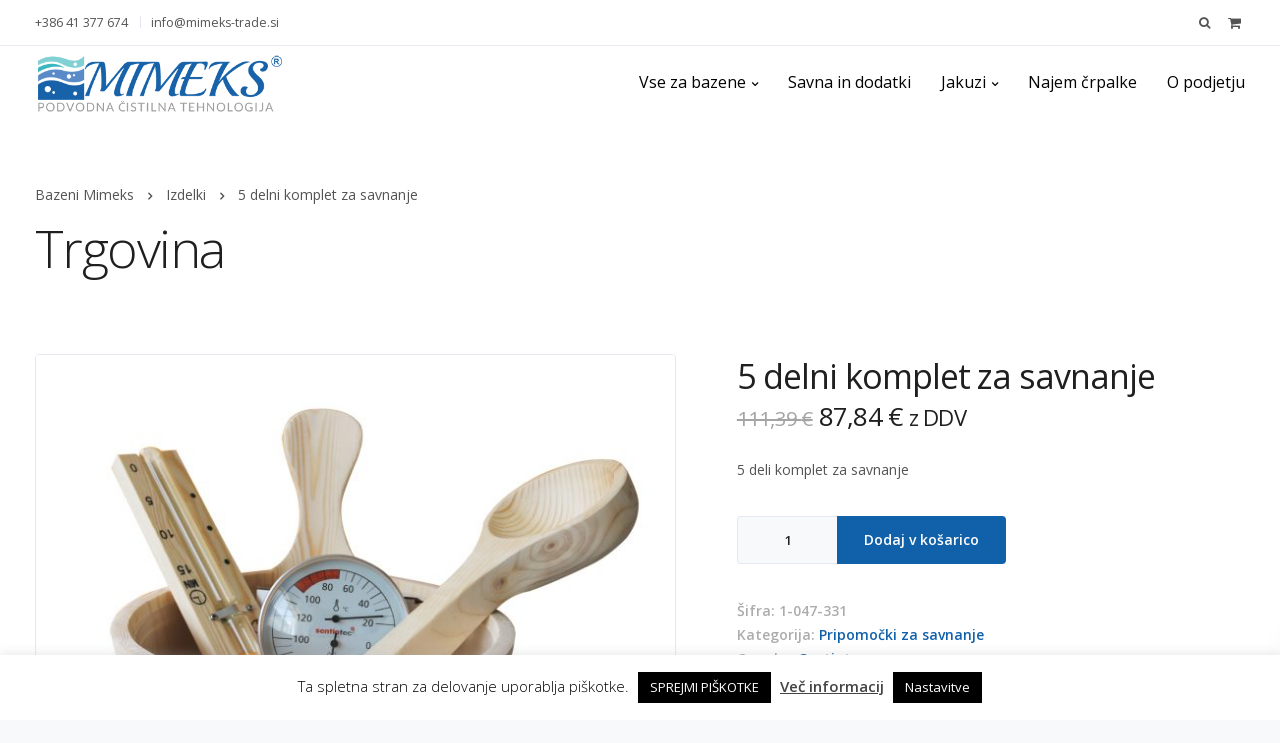

--- FILE ---
content_type: text/html; charset=UTF-8
request_url: https://trgovina.bazenimimeks.si/izdelek/5-delni-komplet-za-savnanje/
body_size: 22870
content:

<!DOCTYPE html>
<html dir="ltr" lang="sl-SI" prefix="og: https://ogp.me/ns#">
   <head>
   <!-- Google Tag Manager -->
<script>(function(w,d,s,l,i){w[l]=w[l]||[];w[l].push({'gtm.start':
new Date().getTime(),event:'gtm.js'});var f=d.getElementsByTagName(s)[0],
j=d.createElement(s),dl=l!='dataLayer'?'&l='+l:'';j.async=true;j.src=
'https://www.googletagmanager.com/gtm.js?id='+i+dl;f.parentNode.insertBefore(j,f);
})(window,document,'script','dataLayer','GTM-WSQ3ZCD');</script>
<!-- End Google Tag Manager -->

   
 <!-- Google tag (gtag.js) -->
<script async src="https://www.googletagmanager.com/gtag/js?id=G-42593394DF"></script>
<script>
window.dataLayer = window.dataLayer || [];
function gtag(){dataLayer.push(arguments);}
gtag('js', new Date());



gtag('config', 'G-42593394DF');
</script>
<script async src="https://www.googletagmanager.com/gtag/js?id=AW-954048296"></script>
<script>
 window.dataLayer = window.dataLayer || [];
 function gtag(){dataLayer.push(arguments);}
 gtag('js', new Date());

 gtag('config', 'AW-954048296');
</script> 


      <meta charset="UTF-8">
      <meta name="viewport" content="width=device-width, initial-scale=1.0" />
      <meta http-equiv="X-UA-Compatible" content="IE=edge">
              <meta name="theme-color" content="#1161AA" />
            <link rel="profile" href="https://gmpg.org/xfn/11">
              <link href="https://trgovina.bazenimimeks.si/wp-content/uploads/2020/03/mimeks-favicon.png" rel="icon">
            <link rel="pingback" href="https://trgovina.bazenimimeks.si/xmlrpc.php" />
      <title>5 delni komplet za savnanje - Bazeni Mimeks</title>
	<style>img:is([sizes="auto" i], [sizes^="auto," i]) { contain-intrinsic-size: 3000px 1500px }</style>
	
		<!-- All in One SEO 4.7.9.1 - aioseo.com -->
	<meta name="description" content="5 deli komplet za savnanje" />
	<meta name="robots" content="max-image-preview:large" />
	<link rel="canonical" href="https://trgovina.bazenimimeks.si/izdelek/5-delni-komplet-za-savnanje/" />
	<meta name="generator" content="All in One SEO (AIOSEO) 4.7.9.1" />
		<meta property="og:locale" content="sl_SI" />
		<meta property="og:site_name" content="Bazeni Mimeks - Oprema za čiščenje in vzdrževanje bazenov" />
		<meta property="og:type" content="article" />
		<meta property="og:title" content="5 delni komplet za savnanje - Bazeni Mimeks" />
		<meta property="og:description" content="5 deli komplet za savnanje" />
		<meta property="og:url" content="https://trgovina.bazenimimeks.si/izdelek/5-delni-komplet-za-savnanje/" />
		<meta property="article:published_time" content="2020-05-08T06:57:42+00:00" />
		<meta property="article:modified_time" content="2024-12-09T13:59:11+00:00" />
		<meta name="twitter:card" content="summary_large_image" />
		<meta name="twitter:title" content="5 delni komplet za savnanje - Bazeni Mimeks" />
		<meta name="twitter:description" content="5 deli komplet za savnanje" />
		<script type="application/ld+json" class="aioseo-schema">
			{"@context":"https:\/\/schema.org","@graph":[{"@type":"BreadcrumbList","@id":"https:\/\/trgovina.bazenimimeks.si\/izdelek\/5-delni-komplet-za-savnanje\/#breadcrumblist","itemListElement":[{"@type":"ListItem","@id":"https:\/\/trgovina.bazenimimeks.si\/#listItem","position":1,"name":"Domov","item":"https:\/\/trgovina.bazenimimeks.si\/","nextItem":{"@type":"ListItem","@id":"https:\/\/trgovina.bazenimimeks.si\/izdelek\/5-delni-komplet-za-savnanje\/#listItem","name":"5 delni komplet za savnanje"}},{"@type":"ListItem","@id":"https:\/\/trgovina.bazenimimeks.si\/izdelek\/5-delni-komplet-za-savnanje\/#listItem","position":2,"name":"5 delni komplet za savnanje","previousItem":{"@type":"ListItem","@id":"https:\/\/trgovina.bazenimimeks.si\/#listItem","name":"Domov"}}]},{"@type":"ItemPage","@id":"https:\/\/trgovina.bazenimimeks.si\/izdelek\/5-delni-komplet-za-savnanje\/#itempage","url":"https:\/\/trgovina.bazenimimeks.si\/izdelek\/5-delni-komplet-za-savnanje\/","name":"5 delni komplet za savnanje - Bazeni Mimeks","description":"5 deli komplet za savnanje","inLanguage":"sl-SI","isPartOf":{"@id":"https:\/\/trgovina.bazenimimeks.si\/#website"},"breadcrumb":{"@id":"https:\/\/trgovina.bazenimimeks.si\/izdelek\/5-delni-komplet-za-savnanje\/#breadcrumblist"},"image":{"@type":"ImageObject","url":"https:\/\/trgovina.bazenimimeks.si\/wp-content\/uploads\/2020\/05\/5-delni-set-za-savnanje-001.jpg-scaled.jpg","@id":"https:\/\/trgovina.bazenimimeks.si\/izdelek\/5-delni-komplet-za-savnanje\/#mainImage","width":2560,"height":2299},"primaryImageOfPage":{"@id":"https:\/\/trgovina.bazenimimeks.si\/izdelek\/5-delni-komplet-za-savnanje\/#mainImage"},"datePublished":"2020-05-08T06:57:42+02:00","dateModified":"2024-12-09T14:59:11+01:00"},{"@type":"Organization","@id":"https:\/\/trgovina.bazenimimeks.si\/#organization","name":"Bazeni Mimeks","description":"Oprema za \u010di\u0161\u010denje in vzdr\u017eevanje bazenov","url":"https:\/\/trgovina.bazenimimeks.si\/"},{"@type":"WebSite","@id":"https:\/\/trgovina.bazenimimeks.si\/#website","url":"https:\/\/trgovina.bazenimimeks.si\/","name":"Bazeni Mimeks","description":"Oprema za \u010di\u0161\u010denje in vzdr\u017eevanje bazenov","inLanguage":"sl-SI","publisher":{"@id":"https:\/\/trgovina.bazenimimeks.si\/#organization"}}]}
		</script>
		<!-- All in One SEO -->

<link rel='dns-prefetch' href='//fonts.googleapis.com' />
<link rel='preconnect' href='https://fonts.gstatic.com' crossorigin />
<link rel="alternate" type="application/rss+xml" title="Bazeni Mimeks &raquo; Vir" href="https://trgovina.bazenimimeks.si/feed/" />
<link rel="alternate" type="application/rss+xml" title="Bazeni Mimeks &raquo; Vir komentarjev" href="https://trgovina.bazenimimeks.si/comments/feed/" />
<script type="text/javascript">
/* <![CDATA[ */
window._wpemojiSettings = {"baseUrl":"https:\/\/s.w.org\/images\/core\/emoji\/15.0.3\/72x72\/","ext":".png","svgUrl":"https:\/\/s.w.org\/images\/core\/emoji\/15.0.3\/svg\/","svgExt":".svg","source":{"concatemoji":"https:\/\/trgovina.bazenimimeks.si\/wp-includes\/js\/wp-emoji-release.min.js?ver=a27667eb30b5290afc98cf8a61f88de2"}};
/*! This file is auto-generated */
!function(i,n){var o,s,e;function c(e){try{var t={supportTests:e,timestamp:(new Date).valueOf()};sessionStorage.setItem(o,JSON.stringify(t))}catch(e){}}function p(e,t,n){e.clearRect(0,0,e.canvas.width,e.canvas.height),e.fillText(t,0,0);var t=new Uint32Array(e.getImageData(0,0,e.canvas.width,e.canvas.height).data),r=(e.clearRect(0,0,e.canvas.width,e.canvas.height),e.fillText(n,0,0),new Uint32Array(e.getImageData(0,0,e.canvas.width,e.canvas.height).data));return t.every(function(e,t){return e===r[t]})}function u(e,t,n){switch(t){case"flag":return n(e,"\ud83c\udff3\ufe0f\u200d\u26a7\ufe0f","\ud83c\udff3\ufe0f\u200b\u26a7\ufe0f")?!1:!n(e,"\ud83c\uddfa\ud83c\uddf3","\ud83c\uddfa\u200b\ud83c\uddf3")&&!n(e,"\ud83c\udff4\udb40\udc67\udb40\udc62\udb40\udc65\udb40\udc6e\udb40\udc67\udb40\udc7f","\ud83c\udff4\u200b\udb40\udc67\u200b\udb40\udc62\u200b\udb40\udc65\u200b\udb40\udc6e\u200b\udb40\udc67\u200b\udb40\udc7f");case"emoji":return!n(e,"\ud83d\udc26\u200d\u2b1b","\ud83d\udc26\u200b\u2b1b")}return!1}function f(e,t,n){var r="undefined"!=typeof WorkerGlobalScope&&self instanceof WorkerGlobalScope?new OffscreenCanvas(300,150):i.createElement("canvas"),a=r.getContext("2d",{willReadFrequently:!0}),o=(a.textBaseline="top",a.font="600 32px Arial",{});return e.forEach(function(e){o[e]=t(a,e,n)}),o}function t(e){var t=i.createElement("script");t.src=e,t.defer=!0,i.head.appendChild(t)}"undefined"!=typeof Promise&&(o="wpEmojiSettingsSupports",s=["flag","emoji"],n.supports={everything:!0,everythingExceptFlag:!0},e=new Promise(function(e){i.addEventListener("DOMContentLoaded",e,{once:!0})}),new Promise(function(t){var n=function(){try{var e=JSON.parse(sessionStorage.getItem(o));if("object"==typeof e&&"number"==typeof e.timestamp&&(new Date).valueOf()<e.timestamp+604800&&"object"==typeof e.supportTests)return e.supportTests}catch(e){}return null}();if(!n){if("undefined"!=typeof Worker&&"undefined"!=typeof OffscreenCanvas&&"undefined"!=typeof URL&&URL.createObjectURL&&"undefined"!=typeof Blob)try{var e="postMessage("+f.toString()+"("+[JSON.stringify(s),u.toString(),p.toString()].join(",")+"));",r=new Blob([e],{type:"text/javascript"}),a=new Worker(URL.createObjectURL(r),{name:"wpTestEmojiSupports"});return void(a.onmessage=function(e){c(n=e.data),a.terminate(),t(n)})}catch(e){}c(n=f(s,u,p))}t(n)}).then(function(e){for(var t in e)n.supports[t]=e[t],n.supports.everything=n.supports.everything&&n.supports[t],"flag"!==t&&(n.supports.everythingExceptFlag=n.supports.everythingExceptFlag&&n.supports[t]);n.supports.everythingExceptFlag=n.supports.everythingExceptFlag&&!n.supports.flag,n.DOMReady=!1,n.readyCallback=function(){n.DOMReady=!0}}).then(function(){return e}).then(function(){var e;n.supports.everything||(n.readyCallback(),(e=n.source||{}).concatemoji?t(e.concatemoji):e.wpemoji&&e.twemoji&&(t(e.twemoji),t(e.wpemoji)))}))}((window,document),window._wpemojiSettings);
/* ]]> */
</script>
<link rel='stylesheet' id='bootstrap-css' href='https://trgovina.bazenimimeks.si/wp-content/themes/leadengine/core/assets/css/bootstrap.min.css?ver=a27667eb30b5290afc98cf8a61f88de2' type='text/css' media='all' />
<link rel='stylesheet' id='parent-style-css' href='https://trgovina.bazenimimeks.si/wp-content/themes/leadengine/style.css?ver=a27667eb30b5290afc98cf8a61f88de2' type='text/css' media='all' />
<link rel='stylesheet' id='child-style-css' href='https://trgovina.bazenimimeks.si/wp-content/themes/leadengine-child/style.css?ver=a27667eb30b5290afc98cf8a61f88de2' type='text/css' media='all' />
<style id='wp-emoji-styles-inline-css' type='text/css'>

	img.wp-smiley, img.emoji {
		display: inline !important;
		border: none !important;
		box-shadow: none !important;
		height: 1em !important;
		width: 1em !important;
		margin: 0 0.07em !important;
		vertical-align: -0.1em !important;
		background: none !important;
		padding: 0 !important;
	}
</style>
<link rel='stylesheet' id='wp-block-library-css' href='https://trgovina.bazenimimeks.si/wp-includes/css/dist/block-library/style.min.css?ver=a27667eb30b5290afc98cf8a61f88de2' type='text/css' media='all' />
<style id='classic-theme-styles-inline-css' type='text/css'>
/*! This file is auto-generated */
.wp-block-button__link{color:#fff;background-color:#32373c;border-radius:9999px;box-shadow:none;text-decoration:none;padding:calc(.667em + 2px) calc(1.333em + 2px);font-size:1.125em}.wp-block-file__button{background:#32373c;color:#fff;text-decoration:none}
</style>
<style id='global-styles-inline-css' type='text/css'>
:root{--wp--preset--aspect-ratio--square: 1;--wp--preset--aspect-ratio--4-3: 4/3;--wp--preset--aspect-ratio--3-4: 3/4;--wp--preset--aspect-ratio--3-2: 3/2;--wp--preset--aspect-ratio--2-3: 2/3;--wp--preset--aspect-ratio--16-9: 16/9;--wp--preset--aspect-ratio--9-16: 9/16;--wp--preset--color--black: #000000;--wp--preset--color--cyan-bluish-gray: #abb8c3;--wp--preset--color--white: #ffffff;--wp--preset--color--pale-pink: #f78da7;--wp--preset--color--vivid-red: #cf2e2e;--wp--preset--color--luminous-vivid-orange: #ff6900;--wp--preset--color--luminous-vivid-amber: #fcb900;--wp--preset--color--light-green-cyan: #7bdcb5;--wp--preset--color--vivid-green-cyan: #00d084;--wp--preset--color--pale-cyan-blue: #8ed1fc;--wp--preset--color--vivid-cyan-blue: #0693e3;--wp--preset--color--vivid-purple: #9b51e0;--wp--preset--gradient--vivid-cyan-blue-to-vivid-purple: linear-gradient(135deg,rgba(6,147,227,1) 0%,rgb(155,81,224) 100%);--wp--preset--gradient--light-green-cyan-to-vivid-green-cyan: linear-gradient(135deg,rgb(122,220,180) 0%,rgb(0,208,130) 100%);--wp--preset--gradient--luminous-vivid-amber-to-luminous-vivid-orange: linear-gradient(135deg,rgba(252,185,0,1) 0%,rgba(255,105,0,1) 100%);--wp--preset--gradient--luminous-vivid-orange-to-vivid-red: linear-gradient(135deg,rgba(255,105,0,1) 0%,rgb(207,46,46) 100%);--wp--preset--gradient--very-light-gray-to-cyan-bluish-gray: linear-gradient(135deg,rgb(238,238,238) 0%,rgb(169,184,195) 100%);--wp--preset--gradient--cool-to-warm-spectrum: linear-gradient(135deg,rgb(74,234,220) 0%,rgb(151,120,209) 20%,rgb(207,42,186) 40%,rgb(238,44,130) 60%,rgb(251,105,98) 80%,rgb(254,248,76) 100%);--wp--preset--gradient--blush-light-purple: linear-gradient(135deg,rgb(255,206,236) 0%,rgb(152,150,240) 100%);--wp--preset--gradient--blush-bordeaux: linear-gradient(135deg,rgb(254,205,165) 0%,rgb(254,45,45) 50%,rgb(107,0,62) 100%);--wp--preset--gradient--luminous-dusk: linear-gradient(135deg,rgb(255,203,112) 0%,rgb(199,81,192) 50%,rgb(65,88,208) 100%);--wp--preset--gradient--pale-ocean: linear-gradient(135deg,rgb(255,245,203) 0%,rgb(182,227,212) 50%,rgb(51,167,181) 100%);--wp--preset--gradient--electric-grass: linear-gradient(135deg,rgb(202,248,128) 0%,rgb(113,206,126) 100%);--wp--preset--gradient--midnight: linear-gradient(135deg,rgb(2,3,129) 0%,rgb(40,116,252) 100%);--wp--preset--font-size--small: 13px;--wp--preset--font-size--medium: 20px;--wp--preset--font-size--large: 36px;--wp--preset--font-size--x-large: 42px;--wp--preset--font-family--inter: "Inter", sans-serif;--wp--preset--font-family--cardo: Cardo;--wp--preset--spacing--20: 0.44rem;--wp--preset--spacing--30: 0.67rem;--wp--preset--spacing--40: 1rem;--wp--preset--spacing--50: 1.5rem;--wp--preset--spacing--60: 2.25rem;--wp--preset--spacing--70: 3.38rem;--wp--preset--spacing--80: 5.06rem;--wp--preset--shadow--natural: 6px 6px 9px rgba(0, 0, 0, 0.2);--wp--preset--shadow--deep: 12px 12px 50px rgba(0, 0, 0, 0.4);--wp--preset--shadow--sharp: 6px 6px 0px rgba(0, 0, 0, 0.2);--wp--preset--shadow--outlined: 6px 6px 0px -3px rgba(255, 255, 255, 1), 6px 6px rgba(0, 0, 0, 1);--wp--preset--shadow--crisp: 6px 6px 0px rgba(0, 0, 0, 1);}:where(.is-layout-flex){gap: 0.5em;}:where(.is-layout-grid){gap: 0.5em;}body .is-layout-flex{display: flex;}.is-layout-flex{flex-wrap: wrap;align-items: center;}.is-layout-flex > :is(*, div){margin: 0;}body .is-layout-grid{display: grid;}.is-layout-grid > :is(*, div){margin: 0;}:where(.wp-block-columns.is-layout-flex){gap: 2em;}:where(.wp-block-columns.is-layout-grid){gap: 2em;}:where(.wp-block-post-template.is-layout-flex){gap: 1.25em;}:where(.wp-block-post-template.is-layout-grid){gap: 1.25em;}.has-black-color{color: var(--wp--preset--color--black) !important;}.has-cyan-bluish-gray-color{color: var(--wp--preset--color--cyan-bluish-gray) !important;}.has-white-color{color: var(--wp--preset--color--white) !important;}.has-pale-pink-color{color: var(--wp--preset--color--pale-pink) !important;}.has-vivid-red-color{color: var(--wp--preset--color--vivid-red) !important;}.has-luminous-vivid-orange-color{color: var(--wp--preset--color--luminous-vivid-orange) !important;}.has-luminous-vivid-amber-color{color: var(--wp--preset--color--luminous-vivid-amber) !important;}.has-light-green-cyan-color{color: var(--wp--preset--color--light-green-cyan) !important;}.has-vivid-green-cyan-color{color: var(--wp--preset--color--vivid-green-cyan) !important;}.has-pale-cyan-blue-color{color: var(--wp--preset--color--pale-cyan-blue) !important;}.has-vivid-cyan-blue-color{color: var(--wp--preset--color--vivid-cyan-blue) !important;}.has-vivid-purple-color{color: var(--wp--preset--color--vivid-purple) !important;}.has-black-background-color{background-color: var(--wp--preset--color--black) !important;}.has-cyan-bluish-gray-background-color{background-color: var(--wp--preset--color--cyan-bluish-gray) !important;}.has-white-background-color{background-color: var(--wp--preset--color--white) !important;}.has-pale-pink-background-color{background-color: var(--wp--preset--color--pale-pink) !important;}.has-vivid-red-background-color{background-color: var(--wp--preset--color--vivid-red) !important;}.has-luminous-vivid-orange-background-color{background-color: var(--wp--preset--color--luminous-vivid-orange) !important;}.has-luminous-vivid-amber-background-color{background-color: var(--wp--preset--color--luminous-vivid-amber) !important;}.has-light-green-cyan-background-color{background-color: var(--wp--preset--color--light-green-cyan) !important;}.has-vivid-green-cyan-background-color{background-color: var(--wp--preset--color--vivid-green-cyan) !important;}.has-pale-cyan-blue-background-color{background-color: var(--wp--preset--color--pale-cyan-blue) !important;}.has-vivid-cyan-blue-background-color{background-color: var(--wp--preset--color--vivid-cyan-blue) !important;}.has-vivid-purple-background-color{background-color: var(--wp--preset--color--vivid-purple) !important;}.has-black-border-color{border-color: var(--wp--preset--color--black) !important;}.has-cyan-bluish-gray-border-color{border-color: var(--wp--preset--color--cyan-bluish-gray) !important;}.has-white-border-color{border-color: var(--wp--preset--color--white) !important;}.has-pale-pink-border-color{border-color: var(--wp--preset--color--pale-pink) !important;}.has-vivid-red-border-color{border-color: var(--wp--preset--color--vivid-red) !important;}.has-luminous-vivid-orange-border-color{border-color: var(--wp--preset--color--luminous-vivid-orange) !important;}.has-luminous-vivid-amber-border-color{border-color: var(--wp--preset--color--luminous-vivid-amber) !important;}.has-light-green-cyan-border-color{border-color: var(--wp--preset--color--light-green-cyan) !important;}.has-vivid-green-cyan-border-color{border-color: var(--wp--preset--color--vivid-green-cyan) !important;}.has-pale-cyan-blue-border-color{border-color: var(--wp--preset--color--pale-cyan-blue) !important;}.has-vivid-cyan-blue-border-color{border-color: var(--wp--preset--color--vivid-cyan-blue) !important;}.has-vivid-purple-border-color{border-color: var(--wp--preset--color--vivid-purple) !important;}.has-vivid-cyan-blue-to-vivid-purple-gradient-background{background: var(--wp--preset--gradient--vivid-cyan-blue-to-vivid-purple) !important;}.has-light-green-cyan-to-vivid-green-cyan-gradient-background{background: var(--wp--preset--gradient--light-green-cyan-to-vivid-green-cyan) !important;}.has-luminous-vivid-amber-to-luminous-vivid-orange-gradient-background{background: var(--wp--preset--gradient--luminous-vivid-amber-to-luminous-vivid-orange) !important;}.has-luminous-vivid-orange-to-vivid-red-gradient-background{background: var(--wp--preset--gradient--luminous-vivid-orange-to-vivid-red) !important;}.has-very-light-gray-to-cyan-bluish-gray-gradient-background{background: var(--wp--preset--gradient--very-light-gray-to-cyan-bluish-gray) !important;}.has-cool-to-warm-spectrum-gradient-background{background: var(--wp--preset--gradient--cool-to-warm-spectrum) !important;}.has-blush-light-purple-gradient-background{background: var(--wp--preset--gradient--blush-light-purple) !important;}.has-blush-bordeaux-gradient-background{background: var(--wp--preset--gradient--blush-bordeaux) !important;}.has-luminous-dusk-gradient-background{background: var(--wp--preset--gradient--luminous-dusk) !important;}.has-pale-ocean-gradient-background{background: var(--wp--preset--gradient--pale-ocean) !important;}.has-electric-grass-gradient-background{background: var(--wp--preset--gradient--electric-grass) !important;}.has-midnight-gradient-background{background: var(--wp--preset--gradient--midnight) !important;}.has-small-font-size{font-size: var(--wp--preset--font-size--small) !important;}.has-medium-font-size{font-size: var(--wp--preset--font-size--medium) !important;}.has-large-font-size{font-size: var(--wp--preset--font-size--large) !important;}.has-x-large-font-size{font-size: var(--wp--preset--font-size--x-large) !important;}
:where(.wp-block-post-template.is-layout-flex){gap: 1.25em;}:where(.wp-block-post-template.is-layout-grid){gap: 1.25em;}
:where(.wp-block-columns.is-layout-flex){gap: 2em;}:where(.wp-block-columns.is-layout-grid){gap: 2em;}
:root :where(.wp-block-pullquote){font-size: 1.5em;line-height: 1.6;}
</style>
<link rel='stylesheet' id='contact-form-7-css' href='https://trgovina.bazenimimeks.si/wp-content/plugins/contact-form-7/includes/css/styles.css?ver=6.0.4' type='text/css' media='all' />
<link rel='stylesheet' id='cookie-law-info-css' href='https://trgovina.bazenimimeks.si/wp-content/plugins/cookie-law-info/legacy/public/css/cookie-law-info-public.css?ver=3.2.8' type='text/css' media='all' />
<link rel='stylesheet' id='cookie-law-info-gdpr-css' href='https://trgovina.bazenimimeks.si/wp-content/plugins/cookie-law-info/legacy/public/css/cookie-law-info-gdpr.css?ver=3.2.8' type='text/css' media='all' />
<link rel='stylesheet' id='rs-plugin-settings-css' href='https://trgovina.bazenimimeks.si/wp-content/plugins/revslider/public/assets/css/rs6.css?ver=6.3.5' type='text/css' media='all' />
<style id='rs-plugin-settings-inline-css' type='text/css'>
#rs-demo-id {}
</style>
<style id='woocommerce-inline-inline-css' type='text/css'>
.woocommerce form .form-row .required { visibility: visible; }
</style>
<link rel='stylesheet' id='brands-styles-css' href='https://trgovina.bazenimimeks.si/wp-content/plugins/woocommerce/assets/css/brands.css?ver=9.6.3' type='text/css' media='all' />
<link rel='stylesheet' id='keydesign-style-css' href='https://trgovina.bazenimimeks.si/wp-content/themes/leadengine-child/style.css?ver=a27667eb30b5290afc98cf8a61f88de2' type='text/css' media='all' />
<style id='keydesign-style-inline-css' type='text/css'>
.tt_button:hover .iconita,
.tt_button.second-style .iconita,
#single-page #comments input[type="submit"]:hover,
.tt_button.tt_secondary_button,
.tt_button.tt_secondary_button .iconita,
.team-carousel .owl-item .team-member.design-creative .team-socials a,
.es-accordion .es-time,
.content-area .vc_grid-filter>.vc_grid-filter-item.vc_active>span,
.content-area .vc_grid-filter>.vc_grid-filter-item:hover>span,
.format-quote .entry-wrapper:before,
.large-counter .kd_counter_units,
.footer_widget .redux-social-media-list i,
#single-page .bbp-login-form .user-submit:hover,
.menubar #main-menu .navbar-nav .mega-menu.menu-item-has-children .dropdown > a,
.key-icon-box .ib-link a,
#popup-modal .close:hover,
body.maintenance-mode .container h2,
blockquote:before,
.woocommerce nav.woocommerce-pagination ul li a:hover,
.port-prev.tt_button,
.port-next.tt_button,
.upper-footer .socials-widget a:hover .fa,
.woocommerce .woocommerce-form-login .button:hover,
.footer_widget ul a:hover,
.side-content-text ul li:before,
span.bbp-admin-links a:hover,
#bbpress-forums #bbp-single-user-details #bbp-user-navigation a:hover,
.vc_grid-item-mini .vc_gitem-post-data.vc_gitem-post-data-source-post_date div:before,
.vc_grid-item-mini .vc_gitem-post-data.vc_gitem-post-data-source-post_author a:before,
.vc_grid-item-mini .blog-detailed-grid .vc_btn3-container:hover a,
.feature-sections-wrapper .feature-sections-tabs .nav-tabs a:hover,
.topbar-lang-switcher ul li a:hover span,
.feature-sections-wrapper .feature-sections-tabs .nav-tabs li.active a,
.owl-nav div:hover,
div.bbp-breadcrumb a:hover,
#bbpress-forums div.bbp-topic-author a.bbp-author-name, #bbpress-forums div.bbp-reply-author a.bbp-author-name,
.kd_pie_chart .pc_percent_container,
.kd_pie_chart .kd-piechart-icon,
.woocommerce .checkout_coupon .button:hover:hover,
.woocommerce-page #payment #place_order:hover,
.team-member.design-minimal .team-socials a,
.woocommerce-cart #single-page table.cart .button:hover,
.woocommerce-cart #single-page table.cart .button[name=update_cart]:hover,
.woocommerce-account #single-page .woocommerce-Button[name=save_account_details]:hover,
.woocommerce-account #single-page .woocommerce-message .woocommerce-Button:hover,
.wpb-js-composer .vc_tta-container .vc_tta-color-white.vc_tta-style-modern .vc_tta-tab.vc_active a,
.team-member.design-two:hover .team-socials .fa:hover,
.team-member.design-two .team-socials .fa:hover,
#single-page .return-to-shop a:hover,
.woocommerce-error a, .woocommerce-info a, .woocommerce-message a,
.woocommerce-cart .wc-proceed-to-checkout a.checkout-button:hover,
.navbar-nav li.dropdown:hover .dropdown-menu:hover li a:hover,
.woocommerce ul.products li.product h2:hover,
.keydesign-cart .buttons .btn, .woocommerce .keydesign-cart .buttons .btn,
.woocommerce #payment #place_order:hover, .woocommerce-page #payment #place_order:hover,
.portfolio-meta.share-meta .fa:hover,
.woocommerce-account #single-page .woocommerce-Button:hover,
.woocommerce #respond input#submit:hover,
.woocommerce-page ul.products li.product.woo-minimal-style .button:hover,
.woocommerce-page ul.products li.product.woo-minimal-style .added_to_cart:hover,
.blog_widget ul li a:hover,
#posts-content .entry-meta a:hover,
.breadcrumbs a:hover,
.woocommerce a.button:hover,
.keydesign-cart:hover .cart-icon,
#comments input[type="submit"]:hover,
.search-submit:hover,
.blog-single-content .tags a,
.lower-footer a:hover,
#posts-content .post .blog-single-title a:hover,
#posts-content.blog-minimal-list .blog-single-title a:hover,
#posts-content.blog-img-left-list .blog-single-title a:hover,
.socials-widget a:hover .fa, .socials-widget a:hover,
#customizer .leadengine-tooltip,
.footer_widget .menu li a:hover,
.row .vc_toggle_size_md.vc_toggle_simple .vc_toggle_title:hover h4,
#single-page .single-page-content .widget ul li a:hover,
#comments .reply a:hover,
#comments .comment-meta a:hover,
#kd-slider .secondary_slider,
#single-page .single-page-content .widget ul li.current-menu-item a,
.team-socials .fa:hover,
#posts-content .post .tt_button:hover .fa,
#posts-content .post .tt_button:hover,
.topbar-socials a:hover .fa,
.pricing .pricing-price,
.pricing-table .tt_button,
.topbar-phone .iconsmind-Telephone ,
.topbar-email .iconsmind-Mail,
.modal-content-contact .key-icon-box .service-heading a:hover,
.pricing-table.active .tt_button:hover,
.footer-business-content a:hover,
.vc_grid-item-mini .vc_gitem-zone .vc_btn3.vc_btn3-style-custom,
.star-rating span,
.es-accordion .es-heading h4 a:hover,
.keydesign-cart ul.product_list_widget .cart-item:hover,
.woocommerce .keydesign-cart ul.product_list_widget .cart-item:hover,
#customizer .options a:hover i,
.woocommerce .price_slider_wrapper .price_slider_amount .button,
#customizer .options a:hover,
#single-page input[type="submit"]:hover,
#posts-content .post input[type="submit"]:hover,
.active .pricing-option .fa,
#comments .reply a:hover,
.meta-content .tags a:hover,
.navigation.pagination .next,
.woocommerce-cart  #single-page table.cart .product-name a:hover,
.navigation.pagination .prev,
.woocommerce span.onsale,
.product_meta a:hover,
.tags a:hover, .tagcloud a:hover,
.tt_button.second-style,
.lower-footer .pull-right a:hover,
.woocommerce-review-link:hover,
.upper-footer .modal-menu-item,
.video-socials a:hover .fa,
.kd_pie_chart .pc-link a:hover,
.vc_grid-item-mini .vc_gitem_row .vc_gitem-col h4:hover,
.fa,
.wpcf7 .wpcf7-submit:hover,
.contact .wpcf7-response-output,
.video-bg .secondary-button:hover,
#headerbg li a.active,
#headerbg li a.active:hover,
.footer-nav a:hover ,
.wpb_wrapper .menu a:hover ,
.text-danger,
.blog_widget ul li a:before,
.pricing .fa,
.content-area .vc_grid .vc_gitem-zone-c .vc_general,
code,
#single-page .single-page-content ul li:before,
.subscribe-form header .wpcf7-submit,
#posts-content .page-content ul li:before,
.chart-content .nc-icon-outline,
.chart,
.row .vc_custom_heading a:hover,
.secondary-button-inverse,
.primary-button.button-inverse:hover,
.primary-button,
a,
.woocommerce-account #single-page .woocommerce-Button:hover,
.kd-process-steps .pss-step-number span,
.navbar-default .navbar-nav > .active > a,
.pss-link a:hover,
.woocommerce-cart #single-page .cart_totals table td,
.kd_number_string,
.featured_content_parent .active-elem h4,
.contact-map-container .toggle-map:hover .fa,
.contact-map-container .toggle-map:hover,
.testimonials.slider .tt-container:before,
.tt_button:hover,
.nc-icon-outline,
.woocommerce ul.products li.product h3:hover,
.wpb_text_column ol>li:before,
.wpb_text_column ul>li:before,
.key-icon-box .ib-link a:hover {
			color: #1161AA;
	}

	.pricing-table.DetailedStyle .pricing .pricing-price {
		color: #1161AA!important;
	}

	.kd-process-steps.process-checkbox-template .pss-item:before,
	.kd-process-steps.process-checkbox-template,
	.kd-separator,
	.kd-separator .kd-separator-line {
		border-color: #1161AA;
	}

#single-page .bbp-login-form .user-submit,
.bbpress #user-submit,
.gform_wrapper .gform_footer input.button,
.gform_wrapper .gform_footer input[type=submit],
input[type="button"].ninja-forms-field,
.modal-content-inner .wpcf7-submit:hover,
.searchform #searchsubmit,
#kd-slider,
.kd-contact-form.light_background .wpcf7 .wpcf7-submit,
.footer-newsletter-form .wpcf7 .wpcf7-submit,
.kd_progressbarfill,
.phone-wrapper,
.wpb_wrapper #loginform .button,
.woocommerce input.button,
.woocommerce-account #single-page .woocommerce-Button,
.testimonial-cards .center .tcards_message,
.email-wrapper,
.woocommerce ul.products li.product .added_to_cart:hover,
.footer-business-info.footer-socials a:hover,
#comments input[type="submit"],
.parallax.with-overlay:after,
.content-area .vc_grid-filter>.vc_grid-filter-item span:after,
.tt_button.tt_secondary_button:hover,
.pricing-table .tt_button:hover,
.tt_button.second-style:hover,
.pricing-table.active .tt_button,
#customizer .screenshot a,
.heading-separator,
.port-prev.tt_button:hover,
.port-next.tt_button:hover,
 .owl-buttons div:hover,
.row .vc_toggle_default .vc_toggle_icon,
.row .vc_toggle_default .vc_toggle_icon::after,
.row .vc_toggle_default .vc_toggle_icon::before,
.woocommerce #respond input#submit,
.woocommerce a.button,
.woocommerce nav.woocommerce-pagination ul li a:hover,
.upper-footer .modal-menu-item:hover,
.contact-map-container .toggle-map,
.portfolio-item .portfolio-content,
.tt_button,
 .owl-dot span,
.woocommerce a.remove:hover,
.pricing .secondary-button.secondary-button-inverse:hover,
.with-overlay .parallax-overlay,
.secondary-button.secondary-button-inverse:hover,
.secondary-button,
#kd-slider .bullet-bar.tparrows,
.primary-button.button-inverse,
#posts-content .post input[type="submit"],
.btn-xl,
.with-overlay,
.vc_grid-item-mini .vc_gitem-zone .vc_btn3.vc_btn3-style-custom:hover,
.woocommerce #wrapper .price_slider_wrapper .ui-slider-horizontal .ui-slider-range,
.separator,
.woocommerce button.button,
.cb-container.cb_main_color:hover,
.keydesign-cart .buttons .btn:hover,
.woocommerce .keydesign-cart .buttons .btn:hover,
.woocommerce ul.products li.product .button:hover,
#single-page #comments input[type="submit"]:hover,
.contact-map-container .toggle-map:hover,
.wpcf7 .wpcf7-submit:hover,
.owl-dot span,
.features-tabs .tab.active,
.content-area .vc_grid .vc-gitem-zone-height-mode-auto.vc_gitem-zone.vc_gitem-zone-a:before,
.row .vc_toggle_simple .vc_toggle_title:hover .vc_toggle_icon::after,
.row .vc_toggle_simple .vc_toggle_title:hover .vc_toggle_icon::before,
.wpcf7 .wpcf7-submit,
.navigation.pagination .next:hover,
#single-page .vc_col-sm-3 .wpcf7 .wpcf7-submit,
.kd-spinner:before,
.content-area .vc_grid .vc_gitem-zone-c .vc_general:hover,
.content-area .vc_grid-item-mini .vc_gitem-animate-fadeIn .vc_gitem-zone.vc_gitem-zone-a:before,
.keydesign-cart .badge,
div.wpcf7 .wpcf7-form .ajax-loader,
#bbp_search_submit,
.woocommerce .price_slider_wrapper .ui-slider .ui-slider-handle,
.navigation.pagination .prev:hover {
	background-color: #1161AA;
}

::selection {
	background-color: #1161AA;
}

::-moz-selection {
	background-color: #1161AA;
}

#single-page .bbp-login-form .user-submit,
#single-page #comments input[type="submit"]:hover,
.navigation.pagination .next,
.navigation.pagination .prev,
.upper-footer .modal-menu-item,
.wpcf7 .wpcf7-submit:hover,
.tt_button,
.navigation.pagination .next, .navigation.pagination .prev,
.woocommerce ul.products li.product .button:hover,
.woocommerce .price_slider_wrapper .ui-slider .ui-slider-handle,
.pricing.active,
.vc_grid-item-mini .vc_gitem-zone .vc_btn3.vc_btn3-style-custom,
.primary-button.button-inverse:hover,
.primary-button.button-inverse,
.keydesign-cart .buttons .btn, .woocommerce .keydesign-cart .buttons .btn,
.wpcf7 .wpcf7-submit,
.wpb_wrapper #loginform .button,
 .owl-buttons div:hover,
.woocommerce button.button,
.woocommerce a.button,
.content-area .vc_grid .vc_gitem-zone-c .vc_general,
#commentform #submit,
.woocommerce ul.products li.product .added_to_cart,
.woocommerce input.button,
 .owl-dot.active span,
 .owl-dot:hover span {
			border: 2px solid #1161AA;
	}

div.wpcf7 .wpcf7-form .ajax-loader {
			border: 5px solid #1161AA;
	}

.modal-content-inner:before  {
			border-right: 12px solid #1161AA;
	}

.page-404 .tt_button,
#wrapper .widget-title,
.blockquote-reverse,
.testimonials.slider  .owl-dot.active span,
.tags a:hover, .tagcloud a:hover,
.contact-map-container .toggle-map:hover,
.navigation.pagination .next:hover, .navigation.pagination .prev:hover,
.contact .wpcf7-response-output,
.video-bg .secondary-button,
#single-page .single-page-content .widget .widgettitle,
.image-bg .secondary-button,
.contact .wpcf7-form-control-wrap textarea.wpcf7-form-control:focus,
.contact .wpcf7-form-control-wrap input.wpcf7-form-control:focus,
.team-member-down:hover .triangle,
.team-member:hover .triangle,
.features-tabs .tab.active:after,
.tabs-image-left.features-tabs .tab.active:after,
.secondary-button-inverse,
.wpb-js-composer .vc_tta-container .vc_tta.vc_tta-style-classic .vc_tta-tabs-container .vc_tta-tabs-list li.vc_active a,
.vc_separator .vc_sep_holder .vc_sep_line {
			border-color: #1161AA;
	}

.testimonial-cards .center .tcards_message:before {
			border-color: transparent transparent #1161AA #1161AA;
	}

.testimonial-cards .center .tcards_message.author-bottom:before {
			border-color: #1161AA transparent transparent #1161AA;
	}

	.wpb-js-composer .vc_tta-container  .vc_tta-tabs.vc_tta-tabs-position-left .vc_tta-tab:before {
	    border-right: 9px solid #1161AA;
	}

.wpb-js-composer .vc_tta-container .vc_tta.vc_tta-style-classic .vc_tta-tabs-container .vc_tta-tabs-list li:before {
    border-top: 9px solid #1161AA;
}

	.tt_button.btn_secondary_color.tt_secondary_button:hover,
	.tt_button.btn_secondary_color {
		background-color: #3B81D6;
	}

	.tt_button.btn_secondary_color.tt_secondary_button,
	.tt_button.btn_secondary_color:hover {
		color: #3B81D6;
	}

	.tt_button.btn_secondary_color {
		border: 2px solid #3B81D6;
	}

h1,h2,h3,h4,h5,
.kd_progress_bar .kd_progb_head .kd-progb-title h4,
.wpb-js-composer .vc_tta-container .vc_tta.vc_tta-style-classic .vc_tta-tabs-container .vc_tta-tabs-list li a:hover,
 .es-accordion .es-heading h4 a,
.wpb-js-composer .vc_tta-color-white.vc_tta-style-modern .vc_tta-tab>a:hover,
#comments .fn,
#comments .fn a,
.portfolio-block h4,
.rw-author-details h4,
.testimonials.slider .author,
.vc_grid-item-mini .vc_gitem_row .vc_gitem-col h4,
.navbar-default.navbar-shrink .nav li a,
.team-content h5,
.key-icon-box .service-heading,
#wp-calendar caption,
.post a:hover,
.kd_pie_chart .kd_pc_title,
.kd_pie_chart .pc-link a,
.testimonials .tt-content h4,
.kd-photobox .phb-content h4,
.kd-process-steps .pss-text-area h4,
.widget-title,
.kd-promobox .prb-content h4,
.bp-content h4,
.reply-title,
.product_meta,
.blog-header .section-heading,
.testimonial-cards .tcards-title,
.testimonial-cards .tcards_header .tcards-name,
.woocommerce-result-count,
.pss-link a,
.navbar-default .nav li a,
.logged-in .navbar-nav a, .navbar-nav .menu-item a,
.woocommerce table.shop_attributes th,
.portfolio-block strong,
.keydesign-cart .nc-icon-outline-cart,
.portfolio-meta.share-meta .fa,
.subscribe input[type="submit"],
.es-accordion .es-speaker-container .es-speaker-name,
.pricing-title,
.woocommerce div.product .woocommerce-tabs ul.tabs li.active a,
.woocommerce-cart  #single-page table.cart .product-name a,
.wpb-js-composer .vc_tta-container .vc_tta-color-white.vc_tta-style-modern .vc_tta-tab>a,
.rw_rating .rw-title,
.group_table .label,
.cb-container.cb_transparent_color:hover .cb-heading,
.app-gallery .ag-section-desc h4,
.single-post .wpb_text_column strong,
 .owl-buttons div,
#single-page .single-page-content .widget ul li a,
.modal-content-contact .key-icon-box .service-heading a,
.woocommerce-ordering select,
.woocommerce div.product .woocommerce-tabs .panel #reply-title,
.page-404 .section-subheading,
.showcoupon:hover,
.pricing-table.DetailedStyle .pricing .pricing-price,
.pricing-table .pricing-img .fa,
.navbar-default .navbar-nav > li > a:hover,
.testimonials.slider.with-image .tt-container h6,
.socials-widget a:hover .fa, .socials-widget a:hover,
.owl-nav div,
#comments label,
.author-box-wrapper .author-name h6,
.keydesign-cart .empty-cart,
.play-video .fa-play,
.author-website,
.post-link:hover,
#comments .reply a:hover,
.author-desc-wrapper a:hover,
.blog-single-content .tags a:hover,
.wpb-js-composer .vc_tta-container .vc_tta.vc_tta-style-classic .vc_tta-tabs-container .vc_tta-tabs-list li a:hover,
.wpb-js-composer .vc_tta-container .vc_tta.vc_tta-style-classic .vc_tta-tabs-container .vc_tta-tabs-list li.vc_active a,
.woocommerce #coupon_code, .woocommerce .quantity .qty,
.kd-price-block .pb-content-wrap .pb-pricing-wrap,
.blog-single-title a,
.topbar-phone a:hover,
.topbar-email a:hover,
.woocommerce-page ul.products li.product.woo-minimal-style .added_to_cart,
.woocommerce-page ul.products li.product.woo-minimal-style .button,
.woocommerce nav.woocommerce-pagination ul li span.current,
#menu-topbar-menu li a:hover,
.navbar-topbar li a:hover,
.fa.toggle-search:hover,
.business-info-header .fa,
.tt_secondary_button.tt_third_button:hover,
.tt_secondary_button.tt_third_button:hover .fa,
.keydesign-cart .subtotal,
#single-page p.cart-empty,
blockquote cite,
.woocommerce div.product p.price,
.woocommerce div.product span.price,
.cta-icon .fa,
.wpcf7-form label,
.upper-footer .wpcf7-form-control-wrap textarea,
.upper-footer .wpcf7-form-control-wrap input,
body.maintenance-mode .kd-countdown,
.mobile-cart .keydesign-cart,
body.woocommerce-page .entry-header .section-heading,
.feature-sections-wrapper .feature-sections-tabs .nav-tabs a,
.team-member.design-minimal .team-socials a:hover,
.key-icon-box .ib-link a:hover,
.feature-sections-wrapper .side-content-wrapper .simple-link:hover,
.woocommerce ul.products li.product .price,
.vc_toggle_simple .vc_toggle_title .vc_toggle_icon::after,
.vc_toggle_simple .vc_toggle_title .vc_toggle_icon::before,
.testimonials .tt-content .content {
			color: #1f1f1f;
	}


.ib-link.iconbox-main-color a:hover  {
			color: #1f1f1f;
	}

.vc_toggle.vc_toggle_default .vc_toggle_icon,
.row .vc_toggle_size_md.vc_toggle_default .vc_toggle_title .vc_toggle_icon:before,
.row .vc_toggle_size_md.vc_toggle_default .vc_toggle_title .vc_toggle_icon:after,
.searchform #searchsubmit:hover,
#kd-slider .bullet-bar.tparrows:hover {
			background-color: #1f1f1f;
	}


	.kd_counter_number:after {
		background-color: #545454;
	}


	.cb-container.cb_transparent_color:hover .cb-text-area p {
		color: #545454;
	}


.footer-newsletter-form .wpcf7-form .wpcf7-email,
.footer-business-info.footer-socials a,
.upper-footer {
			background-color: #282828;
	}

	.upper-footer {
		border-color:  #282828;
	}

.footer-business-info,
.lower-footer {
			background-color: #020202;
	}

	.upper-footer .textwidget,
	.lower-footer {
		border-color:  #020202;
	}

	.lower-footer, .upper-footer, .upper-footer .socials-widget .fa {
		color:  #EAEAEA;
	}

	.lower-footer a, .upper-footer a {
		color:  #eaeaea !important;
	}

	.lower-footer a:hover, .upper-footer a:hover {
		color:  #ffffff !important;
	}

	.upper-footer .widget-title, .upper-footer .modal-menu-item {
		color:  #FFFFFF;
	}

.upper-footer .widget-title, .upper-footer #wp-calendar caption, .footer_widget .menu li a, ul li.cat-item a, .footer-nav-menu .navbar-footer li a, .lower-footer span, .lower-footer a {
					}






.topbar-lang-switcher ul li a:hover span,
.topbar-menu-search .keydesign-cart a:hover,
.topbar-search .fa.toggle-search:hover,
#menu-topbar-menu a:hover,
.navbar-topbar a:hover,
.transparent-navigation .navbar.navbar-default .topbar-phone a:hover, .transparent-navigation .navbar.navbar-default .topbar-email a:hover,
.navbar.navbar-default .topbar-phone a:hover, .navbar.navbar-default .topbar-email a:hover {
			color: #1f1f1f;
	}



@media (min-width: 960px) {
.transparent-navigation .navbar.navbar-default,
.transparent-navigation .navbar.navbar-default .container,
.transparent-navigation .navbar.navbar-default.contained,
.transparent-navigation .navbar .topbar,
.transparent-navigation .navbar .menubar {
	background-color: transparent !important;
	border: none !important;
}


}


	.navbar-default .menu-item-has-children .mobile-dropdown,
	.navbar-default .menu-item-has-children:hover .dropdown-menu .dropdown:before,
	.navbar.navbar-default .mobile-cart .keydesign-cart .cart-icon,
	.keydesign-cart .nc-icon-outline-cart,
	.transparent-navigation .navbar.navbar-default .menubar .navbar-nav .dropdown-menu a,
	.navbar.navbar-default .menubar .navbar-nav a {
		color: #020202 !important;
	}

	.navbar-default .navbar-toggle .icon-bar {
		background-color: #020202 !important;
	}





#logo .logo {
			color: #1f1f1f;
	}

.transparent-navigation .navbar-shrink #logo .logo,
.navbar-shrink #logo .logo {
			color: #1f1f1f;
	}


body, .box, .cb-text-area p {
			color: #545454;
					}

.container #logo .logo {
			}

.container h1 {
								}

.container h2, #popup-modal .modal-content h2 {
								}

.container h3 {
								}

.container h4, .kd-photobox .phb-content h4, .content-area .vc_grid-item-mini .vc_gitem_row .vc_gitem-col h4 {
								}

.container h5 {
								}

.container h6, .key-icon-box h6.service-heading {
								}

.woocommerce ul.products li.product .added_to_cart, .woocommerce ul.products li.product .button, .woocommerce div.product form.cart .button,
.tt_button, .wpcf7 .wpcf7-submit, .content-area .vc_grid .vc_gitem-zone-c .vc_general, .tt_button.modal-menu-item, .vc_grid-item-mini .blog-detailed-grid .vc_btn3-container a {
						}



.topbar-phone, .topbar-email, .topbar-socials a, #menu-topbar-menu a, .navbar-topbar a {
		}


body .navbar-default .nav li a, body .modal-menu-item {
			font-weight: 400;
				font-family: Open Sans;
				font-size: 16px;
		}





html {
						}


@media (max-width: 960px) {
}



	.page-template-default .entry-header {
		  background-color: #3B81D6;
	}

	.page-template-default .entry-header .breadcrumbs,
	.page-template-default .entry-header .section-heading,
	.page-template-default .entry-header .section-subheading {
		  color: #FFFFFF;
	}

	.kd-rev-button {
	   background-color: #1161AA !important;
	}

	.kd-rev-button-inv {
		border-color: #1161AA !important;
	}

	.kd-rev-button-inv:hover {
		background-color: #1161AA !important;
	}

	.hover_solid_primary:hover {
	   background-color: #1161AA !important;
	   border-color: #1161AA !important;
	   color: #fff !important;
	}

.hover_solid_secondary:hover {
   background-color: #3B81D6 !important;
   border-color: #3B81D6 !important;
   color: #fff !important;
}

	.hover_outline_primary:hover {
	   color: #1161AA !important;
	   border-color: #1161AA !important;
	   background-color: transparent!important;
	}

	.hover_outline_secondary:hover {
	   color: #3B81D6 !important;
	   border-color: #3B81D6 !important;
	   background-color: transparent !important;
	}

</style>
<link rel='stylesheet' id='font-awesome-css' href='https://trgovina.bazenimimeks.si/wp-content/themes/leadengine/core/assets/css/font-awesome.min.css?ver=a27667eb30b5290afc98cf8a61f88de2' type='text/css' media='all' />
<link rel='stylesheet' id='kd_iconsmind-css' href='https://trgovina.bazenimimeks.si/wp-content/themes/leadengine/core/assets/css/iconsmind.min.css?ver=a27667eb30b5290afc98cf8a61f88de2' type='text/css' media='all' />
<link rel='stylesheet' id='keydesign_default_fonts-css' href='//fonts.googleapis.com/css?family=Open+Sans%3A300%2C400%2C600%2C700%26subset%3Dlatin-ext&#038;ver=6.7.4' type='text/css' media='all' />
<link rel='stylesheet' id='js_composer_front-css' href='https://trgovina.bazenimimeks.si/wp-content/plugins/js_composer/assets/css/js_composer.min.css?ver=8.2' type='text/css' media='all' />
<link rel='stylesheet' id='redux-field-social-profiles-frontend-css' href='https://trgovina.bazenimimeks.si/wp-content/plugins/redux-framework/redux-core/inc/extensions/social_profiles/social_profiles/css/field_social_profiles_frontend.css?ver=4.3.17' type='text/css' media='all' />
<link rel='stylesheet' id='stripe_styles-css' href='https://trgovina.bazenimimeks.si/wp-content/plugins/woocommerce-gateway-stripe/assets/css/stripe-styles.css?ver=9.2.0' type='text/css' media='all' />
<link rel='stylesheet' id='keydesign-woocommerce-css' href='https://trgovina.bazenimimeks.si/wp-content/themes/leadengine/core/assets/css/woocommerce.css' type='text/css' media='all' />
<link rel='stylesheet' id='font-awesome-4-shims-css' href='https://trgovina.bazenimimeks.si/wp-content/plugins/redux-framework/redux-core/assets/font-awesome/css/v4-shims.min.css?ver=6.5.2' type='text/css' media='all' />
<link rel="preload" as="style" href="https://fonts.googleapis.com/css?family=Open%20Sans:400&#038;subset=latin-ext&#038;display=swap&#038;ver=1690180921" /><link rel="stylesheet" href="https://fonts.googleapis.com/css?family=Open%20Sans:400&#038;subset=latin-ext&#038;display=swap&#038;ver=1690180921" media="print" onload="this.media='all'"><noscript><link rel="stylesheet" href="https://fonts.googleapis.com/css?family=Open%20Sans:400&#038;subset=latin-ext&#038;display=swap&#038;ver=1690180921" /></noscript><script type="text/javascript" src="https://trgovina.bazenimimeks.si/wp-includes/js/jquery/jquery.min.js?ver=3.7.1" id="jquery-core-js"></script>
<script type="text/javascript" src="https://trgovina.bazenimimeks.si/wp-includes/js/jquery/jquery-migrate.min.js?ver=3.4.1" id="jquery-migrate-js"></script>
<script type="text/javascript" id="cookie-law-info-js-extra">
/* <![CDATA[ */
var Cli_Data = {"nn_cookie_ids":[],"cookielist":[],"non_necessary_cookies":[],"ccpaEnabled":"","ccpaRegionBased":"","ccpaBarEnabled":"","strictlyEnabled":["necessary","obligatoire"],"ccpaType":"gdpr","js_blocking":"","custom_integration":"","triggerDomRefresh":"","secure_cookies":""};
var cli_cookiebar_settings = {"animate_speed_hide":"500","animate_speed_show":"500","background":"#FFF","border":"#b1a6a6c2","border_on":"","button_1_button_colour":"#000","button_1_button_hover":"#000000","button_1_link_colour":"#fff","button_1_as_button":"1","button_1_new_win":"","button_2_button_colour":"#333","button_2_button_hover":"#292929","button_2_link_colour":"#444","button_2_as_button":"","button_2_hidebar":"","button_3_button_colour":"#000","button_3_button_hover":"#000000","button_3_link_colour":"#fff","button_3_as_button":"1","button_3_new_win":"","button_4_button_colour":"#000","button_4_button_hover":"#000000","button_4_link_colour":"#ffffff","button_4_as_button":"1","button_7_button_colour":"#61a229","button_7_button_hover":"#4e8221","button_7_link_colour":"#fff","button_7_as_button":"1","button_7_new_win":"","font_family":"inherit","header_fix":"","notify_animate_hide":"1","notify_animate_show":"","notify_div_id":"#cookie-law-info-bar","notify_position_horizontal":"left","notify_position_vertical":"bottom","scroll_close":"","scroll_close_reload":"","accept_close_reload":"","reject_close_reload":"","showagain_tab":"","showagain_background":"#fff","showagain_border":"#000","showagain_div_id":"#cookie-law-info-again","showagain_x_position":"100px","text":"#000","show_once_yn":"1","show_once":"15000","logging_on":"","as_popup":"","popup_overlay":"1","bar_heading_text":"","cookie_bar_as":"banner","popup_showagain_position":"bottom-right","widget_position":"left"};
var log_object = {"ajax_url":"https:\/\/trgovina.bazenimimeks.si\/wp-admin\/admin-ajax.php"};
/* ]]> */
</script>
<script type="text/javascript" src="https://trgovina.bazenimimeks.si/wp-content/plugins/cookie-law-info/legacy/public/js/cookie-law-info-public.js?ver=3.2.8" id="cookie-law-info-js"></script>
<script type="text/javascript" src="https://trgovina.bazenimimeks.si/wp-content/plugins/revslider/public/assets/js/rbtools.min.js?ver=6.3.5" id="tp-tools-js"></script>
<script type="text/javascript" src="https://trgovina.bazenimimeks.si/wp-content/plugins/revslider/public/assets/js/rs6.min.js?ver=6.3.5" id="revmin-js"></script>
<script type="text/javascript" id="wc-single-product-js-extra">
/* <![CDATA[ */
var wc_single_product_params = {"i18n_required_rating_text":"Ocenite izdelek","i18n_product_gallery_trigger_text":"Ogled galerije slik v celozaslonskem na\u010dinu","review_rating_required":"yes","flexslider":{"rtl":false,"animation":"slide","smoothHeight":true,"directionNav":false,"controlNav":"thumbnails","slideshow":false,"animationSpeed":500,"animationLoop":false,"allowOneSlide":false},"zoom_enabled":"","zoom_options":[],"photoswipe_enabled":"","photoswipe_options":{"shareEl":false,"closeOnScroll":false,"history":false,"hideAnimationDuration":0,"showAnimationDuration":0},"flexslider_enabled":""};
/* ]]> */
</script>
<script type="text/javascript" src="https://trgovina.bazenimimeks.si/wp-content/plugins/woocommerce/assets/js/frontend/single-product.min.js?ver=9.6.3" id="wc-single-product-js" defer="defer" data-wp-strategy="defer"></script>
<script type="text/javascript" src="https://trgovina.bazenimimeks.si/wp-content/plugins/woocommerce/assets/js/jquery-blockui/jquery.blockUI.min.js?ver=2.7.0-wc.9.6.3" id="jquery-blockui-js" defer="defer" data-wp-strategy="defer"></script>
<script type="text/javascript" src="https://trgovina.bazenimimeks.si/wp-content/plugins/woocommerce/assets/js/js-cookie/js.cookie.min.js?ver=2.1.4-wc.9.6.3" id="js-cookie-js" defer="defer" data-wp-strategy="defer"></script>
<script type="text/javascript" id="woocommerce-js-extra">
/* <![CDATA[ */
var woocommerce_params = {"ajax_url":"\/wp-admin\/admin-ajax.php","wc_ajax_url":"\/?wc-ajax=%%endpoint%%"};
/* ]]> */
</script>
<script type="text/javascript" src="https://trgovina.bazenimimeks.si/wp-content/plugins/woocommerce/assets/js/frontend/woocommerce.min.js?ver=9.6.3" id="woocommerce-js" defer="defer" data-wp-strategy="defer"></script>
<script type="text/javascript" id="woocommerce-tokenization-form-js-extra">
/* <![CDATA[ */
var wc_tokenization_form_params = {"is_registration_required":"","is_logged_in":""};
/* ]]> */
</script>
<script type="text/javascript" src="https://trgovina.bazenimimeks.si/wp-content/plugins/woocommerce/assets/js/frontend/tokenization-form.min.js?ver=9.6.3" id="woocommerce-tokenization-form-js"></script>
<script type="text/javascript" id="keydesign-ajaxcart-js-extra">
/* <![CDATA[ */
var keydesign_menucart_ajax = {"nonce":"fec2b3e1f1"};
/* ]]> */
</script>
<script type="text/javascript" src="https://trgovina.bazenimimeks.si/wp-content/themes/leadengine/core/assets/js/woocommerce-keydesign.js" id="keydesign-ajaxcart-js"></script>
<script></script><link rel="https://api.w.org/" href="https://trgovina.bazenimimeks.si/wp-json/" /><link rel="alternate" title="JSON" type="application/json" href="https://trgovina.bazenimimeks.si/wp-json/wp/v2/product/768" /><link rel="EditURI" type="application/rsd+xml" title="RSD" href="https://trgovina.bazenimimeks.si/xmlrpc.php?rsd" />
<link rel="alternate" title="oEmbed (JSON)" type="application/json+oembed" href="https://trgovina.bazenimimeks.si/wp-json/oembed/1.0/embed?url=https%3A%2F%2Ftrgovina.bazenimimeks.si%2Fizdelek%2F5-delni-komplet-za-savnanje%2F" />
<link rel="alternate" title="oEmbed (XML)" type="text/xml+oembed" href="https://trgovina.bazenimimeks.si/wp-json/oembed/1.0/embed?url=https%3A%2F%2Ftrgovina.bazenimimeks.si%2Fizdelek%2F5-delni-komplet-za-savnanje%2F&#038;format=xml" />
<meta name="generator" content="Redux 4.5.6" />	<noscript><style>.woocommerce-product-gallery{ opacity: 1 !important; }</style></noscript>
	<style type="text/css">.recentcomments a{display:inline !important;padding:0 !important;margin:0 !important;}</style><meta name="generator" content="Powered by WPBakery Page Builder - drag and drop page builder for WordPress."/>
<meta name="generator" content="Powered by Slider Revolution 6.3.5 - responsive, Mobile-Friendly Slider Plugin for WordPress with comfortable drag and drop interface." />
<style class='wp-fonts-local' type='text/css'>
@font-face{font-family:Inter;font-style:normal;font-weight:300 900;font-display:fallback;src:url('https://trgovina.bazenimimeks.si/wp-content/plugins/woocommerce/assets/fonts/Inter-VariableFont_slnt,wght.woff2') format('woff2');font-stretch:normal;}
@font-face{font-family:Cardo;font-style:normal;font-weight:400;font-display:fallback;src:url('https://trgovina.bazenimimeks.si/wp-content/plugins/woocommerce/assets/fonts/cardo_normal_400.woff2') format('woff2');}
</style>
<script type="text/javascript">function setREVStartSize(e){
			//window.requestAnimationFrame(function() {				 
				window.RSIW = window.RSIW===undefined ? window.innerWidth : window.RSIW;	
				window.RSIH = window.RSIH===undefined ? window.innerHeight : window.RSIH;	
				try {								
					var pw = document.getElementById(e.c).parentNode.offsetWidth,
						newh;
					pw = pw===0 || isNaN(pw) ? window.RSIW : pw;
					e.tabw = e.tabw===undefined ? 0 : parseInt(e.tabw);
					e.thumbw = e.thumbw===undefined ? 0 : parseInt(e.thumbw);
					e.tabh = e.tabh===undefined ? 0 : parseInt(e.tabh);
					e.thumbh = e.thumbh===undefined ? 0 : parseInt(e.thumbh);
					e.tabhide = e.tabhide===undefined ? 0 : parseInt(e.tabhide);
					e.thumbhide = e.thumbhide===undefined ? 0 : parseInt(e.thumbhide);
					e.mh = e.mh===undefined || e.mh=="" || e.mh==="auto" ? 0 : parseInt(e.mh,0);		
					if(e.layout==="fullscreen" || e.l==="fullscreen") 						
						newh = Math.max(e.mh,window.RSIH);					
					else{					
						e.gw = Array.isArray(e.gw) ? e.gw : [e.gw];
						for (var i in e.rl) if (e.gw[i]===undefined || e.gw[i]===0) e.gw[i] = e.gw[i-1];					
						e.gh = e.el===undefined || e.el==="" || (Array.isArray(e.el) && e.el.length==0)? e.gh : e.el;
						e.gh = Array.isArray(e.gh) ? e.gh : [e.gh];
						for (var i in e.rl) if (e.gh[i]===undefined || e.gh[i]===0) e.gh[i] = e.gh[i-1];
											
						var nl = new Array(e.rl.length),
							ix = 0,						
							sl;					
						e.tabw = e.tabhide>=pw ? 0 : e.tabw;
						e.thumbw = e.thumbhide>=pw ? 0 : e.thumbw;
						e.tabh = e.tabhide>=pw ? 0 : e.tabh;
						e.thumbh = e.thumbhide>=pw ? 0 : e.thumbh;					
						for (var i in e.rl) nl[i] = e.rl[i]<window.RSIW ? 0 : e.rl[i];
						sl = nl[0];									
						for (var i in nl) if (sl>nl[i] && nl[i]>0) { sl = nl[i]; ix=i;}															
						var m = pw>(e.gw[ix]+e.tabw+e.thumbw) ? 1 : (pw-(e.tabw+e.thumbw)) / (e.gw[ix]);					
						newh =  (e.gh[ix] * m) + (e.tabh + e.thumbh);
					}				
					if(window.rs_init_css===undefined) window.rs_init_css = document.head.appendChild(document.createElement("style"));					
					document.getElementById(e.c).height = newh+"px";
					window.rs_init_css.innerHTML += "#"+e.c+"_wrapper { height: "+newh+"px }";				
				} catch(e){
					console.log("Failure at Presize of Slider:" + e)
				}					   
			//});
		  };</script>
		<style type="text/css" id="wp-custom-css">
			/* Home */
#fp-3cols .phb-content {
	min-height: 370px;
	position: relative;
}
#fp-3cols p {
	min-height: 175px;
}
/* Sub-page */
body .wpb_text_column ul > li {
  line-height: 155%;
	padding-bottom: 10px !important;
	display: block;
	padding-right: 30px;
	padding-left: 30px;
}

.wpb_text_column ul > li::before {
	content: "\f058";
	padding-right: 10px;
	font-weight: bold;
	font-family: FontAwesome;
	font-size: 18px;
	text-rendering: auto;
	-webkit-font-smoothing: antialiased;
	position: absolute;
	left: -0px;
}
.modeli-title {
	padding-top: 60px !important;
}
.modeli-title h2 {
	font-size: 22px;
}
.modeli-title h6 {
	font-size: 14px;
}
.modeli-list .wpb_wrapper {
	padding-top: 30px;
	margin-right: 30px;

}
.modeli-list h4 {
	margin-bottom: 10px !important;
	font-size: 18px;
}
.modeli-list img {
	max-width: 100%;
}
/* Model */
body table, body table tr {
	width: 100%;
	border: none !important;
}
body table tr td {
	border: 1px solid transparent !important;
	border-bottom: 1px solid #666 !important;
	padding: 3px !important;
	display: table-cell;
}
body table tr td:first-child {
	max-width: 80px !important;
	font-weight: 600;
}
.download-catalog {
margin-top: 50px;
}
.download-catalog img {
	position: relative;
	top: -3px;
}
.download-catalog a {
	color: #333;
}
.logos-product {
	padding-top: 30px;
	text-align: center;
	padding-bottom: 50px;
}
.logos-product img {
	max-height: 70px;
	width: auto;
}
.logos-product img:last-child {
	margin-bottom: 20px;
}
.woocommerce-error .button:hover, .woocommerce-info .button:hover, #wrapper .woocommerce-message .button, .woocommerce-message .button:hover {
	background: 0 0;
	color: #1161aa;
}
.woocommerce-product-details__short-description p {
	margin-bottom: 15px;
}
.onsale {
	background-color: #1161AA !important;
	color: #fff !important;
	display: block;
	border-radius: 100px;
	text-align: center;
	padding: 5px;
}		</style>
		<noscript><style> .wpb_animate_when_almost_visible { opacity: 1; }</style></noscript>   </head>
    <body data-rsssl=1 class="product-template-default single single-product postid-768 theme-leadengine woocommerce woocommerce-page woocommerce-no-js wpb-js-composer js-comp-ver-8.2 vc_responsive">
    <!-- Google Tag Manager (noscript) -->
<noscript><iframe src="https://www.googletagmanager.com/ns.html?id=GTM-WSQ3ZCD"
height="0" width="0" style="display:none;visibility:hidden"></iframe></noscript>
<!-- End Google Tag Manager (noscript) -->

      
      <nav class="navbar navbar-default navbar-fixed-top   with-topbar with-topbar-sticky  nav-transparent-secondary-logo">
        <!-- Topbar template -->
          <div class="topbar first-template">
    <div class="container">
               <div class="topbar-contact">
                              <span class="topbar-phone"><a href="tel:+386 41 377 674 ​">+386 41 377 674 ​</a></span>
                                           <span class="topbar-email"><a href="mailto:info@mimeks-trade.si">info@mimeks-trade.si</a></span>
                      </div>
                              <div class="topbar-menu-search">
            <div class="topbar-menu">
                           </div>
                          <div class="topbar-search">
                 <form role="search" method="get" class="search-form" action="https://trgovina.bazenimimeks.si/">
				<label>
					<span class="screen-reader-text">Išči:</span>
					<input type="search" class="search-field" placeholder="Išči &hellip;" value="" name="s" />
				</label>
				<input type="submit" class="search-submit" value="Išči" />
			</form>                 <span class="toggle-search fa-search fa"></span>
              </div>
                        
            <!-- WooCommerce Cart -->
              <div class="keydesign-cart menu-item menu-item-has-children dropdown">
					      <a href="https://trgovina.bazenimimeks.si/kosarica/" class="dropdown-toggle" title="cart">
						  <span class="cart-icon-container"><i class="cart-icon fa fa-shopping-cart"></i><span class="badge" style="display: none;"></span></span></a></div>            <!-- END WooCommerce Cart -->
         </div>
           </div>
</div>
        <!-- END Topbar template -->

        <div class="menubar">
          <div class="container">
           <div id="logo">
                                             <!-- Image logo -->
                 <a class="logo" href="https://trgovina.bazenimimeks.si">
                                        <img class="fixed-logo" src="https://trgovina.bazenimimeks.si/wp-content/uploads/2020/05/bazeni-mimeks.png"  width="250" alt="Bazeni Mimeks" />

                                          <img class="nav-logo" src="https://trgovina.bazenimimeks.si/wp-content/uploads/2020/05/bazeni-mimeks.png"  width="250" alt="Bazeni Mimeks" />
                     
                                    </a>
                                                    </div>
           <div class="navbar-header page-scroll">
                    <button type="button" class="navbar-toggle" data-toggle="collapse" data-target="#main-menu">
                    <span class="icon-bar"></span>
                    <span class="icon-bar"></span>
                    <span class="icon-bar"></span>
                    </button>
                    <div class="mobile-cart">
                        <div class="keydesign-cart menu-item menu-item-has-children dropdown">
					      <a href="https://trgovina.bazenimimeks.si/kosarica/" class="dropdown-toggle" title="cart">
						  <span class="cart-icon-container"><i class="cart-icon fa fa-shopping-cart"></i><span class="badge" style="display: none;"></span></span></a></div>                    </div>
            </div>
            <div id="main-menu" class="collapse navbar-collapse  navbar-right">
               <ul id="menu-trgovina" class="nav navbar-nav"><li id="menu-item-3090" class="menu-item menu-item-type-custom menu-item-object-custom menu-item-has-children menu-item-3090 dropdown"><a title="Vse za bazene" href="https://www.bazenimimeks.si/bazeni-in-oprema/bazeni/">Vse za bazene</a>
<ul role="menu" class=" dropdown-menu">
	<li id="menu-item-970" class="menu-item menu-item-type-taxonomy menu-item-object-product_cat menu-item-970"><a title="Robotski in ročni sesalci" href="https://trgovina.bazenimimeks.si/izdelki/robotski-in-rocni-sesalci-za-bazene/">Robotski in ročni sesalci</a></li>
	<li id="menu-item-968" class="menu-item menu-item-type-taxonomy menu-item-object-product_cat menu-item-968"><a title="Dodatna oprema in pripomočki" href="https://trgovina.bazenimimeks.si/izdelki/oprema-za-bazene/">Dodatna oprema in pripomočki</a></li>
	<li id="menu-item-3092" class="menu-item menu-item-type-custom menu-item-object-custom menu-item-3092"><a title="Gradnja bazenov" href="https://www.bazenimimeks.si/bazeni-in-oprema/bazeni/">Gradnja bazenov</a></li>
</ul>
</li>
<li id="menu-item-2456" class="menu-item menu-item-type-taxonomy menu-item-object-product_cat current-product-ancestor menu-item-2456"><a title="Savna in dodatki" href="https://trgovina.bazenimimeks.si/izdelki/savne-in-vse-za-savnanje/">Savna in dodatki</a></li>
<li id="menu-item-3239" class="menu-item menu-item-type-custom menu-item-object-custom menu-item-has-children menu-item-3239 dropdown"><a title="Jakuzi" href="https://trgovina.bazenimimeks.si/izdelki/jakuzi/">Jakuzi</a>
<ul role="menu" class=" dropdown-menu">
	<li id="menu-item-3186" class="menu-item menu-item-type-taxonomy menu-item-object-product_cat menu-item-3186"><a title="Masažne kadi" href="https://trgovina.bazenimimeks.si/izdelki/jakuzi/masazne-kadi/">Masažne kadi</a></li>
	<li id="menu-item-3187" class="menu-item menu-item-type-taxonomy menu-item-object-product_cat menu-item-3187"><a title="Napihljiv masažni bazen" href="https://trgovina.bazenimimeks.si/izdelki/jakuzi/napihljiv-masazni-bazen/">Napihljiv masažni bazen</a></li>
	<li id="menu-item-3188" class="menu-item menu-item-type-taxonomy menu-item-object-product_cat menu-item-3188"><a title="Dodatki" href="https://trgovina.bazenimimeks.si/izdelki/jakuzi/dodatki/">Dodatki</a></li>
</ul>
</li>
<li id="menu-item-3128" class="menu-item menu-item-type-custom menu-item-object-custom menu-item-3128"><a title="Najem črpalke" href="https://trgovina.bazenimimeks.si/najem-potopna-crpalka/">Najem črpalke</a></li>
<li id="menu-item-1007" class="menu-item menu-item-type-post_type menu-item-object-page menu-item-1007"><a title="O podjetju" href="https://trgovina.bazenimimeks.si/o-podjetju/">O podjetju</a></li>
</ul>                                          </div>
            </div>
         </div>
      </nav>

      <div id="wrapper" class="">
        
          <header class="entry-header blog-header shop-header with-topbar" >
          <div class="row blog-page-heading shop-page-heading  ">
                                    <div class="container">
                              <div class="breadcrumbs" typeof="BreadcrumbList" vocab="https://schema.org/" >
                  <!-- Breadcrumb NavXT 7.4.1 -->
<span property="itemListElement" typeof="ListItem"><a property="item" typeof="WebPage" title="Go to Bazeni Mimeks." href="https://trgovina.bazenimimeks.si" class="home" ><span property="name">Bazeni Mimeks</span></a><meta property="position" content="1"></span> &gt; <span property="itemListElement" typeof="ListItem"><a property="item" typeof="WebPage" title="Go to Izdelki." href="https://trgovina.bazenimimeks.si/trgovina/" class="archive post-product-archive" ><span property="name">Izdelki</span></a><meta property="position" content="2"></span> &gt; <span property="itemListElement" typeof="ListItem"><span property="name" class="post post-product current-item">5 delni komplet za savnanje</span><meta property="url" content="https://trgovina.bazenimimeks.si/izdelek/5-delni-komplet-za-savnanje/"><meta property="position" content="3"></span>                </div>
                                            <h1 class="section-heading" >Trgovina</h1>
                                                        </div>
          </div>
      </header>
    

<div class="container woo-image-left woo-gallery-thumbnails" id="product-content">
  
      <div class="col-xs-12 col-sm-12 col-md-12 col-lg-12">
        		<div class="woocommerce-notices-wrapper"></div><div id="product-768" class="product type-product post-768 status-publish first instock product_cat-pripomocki-za-savnanje product_tag-sentiotec has-post-thumbnail sale taxable shipping-taxable purchasable product-type-simple">

	
	<span class="onsale">Akcija!</span>
	 <div class="woocommerce-product-gallery woocommerce-product-gallery--with-images woocommerce-product-gallery--columns-4 images" data-columns="4" style="opacity: 0; transition: opacity .25s ease-in-out;">
 	<figure class="woocommerce-product-gallery__wrapper">
 		<div data-thumb="https://trgovina.bazenimimeks.si/wp-content/uploads/2020/05/5-delni-set-za-savnanje-001.jpg-scaled-100x100.jpg" class="woocommerce-product-gallery__image"><a href="https://trgovina.bazenimimeks.si/wp-content/uploads/2020/05/5-delni-set-za-savnanje-001.jpg-scaled.jpg" data-size="2560x2299"><img width="650" height="584" src="https://trgovina.bazenimimeks.si/wp-content/uploads/2020/05/5-delni-set-za-savnanje-001.jpg-scaled-650x584.jpg" class="wp-post-image" alt="" title="5-delni-set-za-savnanje-001.jpg" data-caption="" data-src="https://trgovina.bazenimimeks.si/wp-content/uploads/2020/05/5-delni-set-za-savnanje-001.jpg-scaled.jpg" data-large_image="https://trgovina.bazenimimeks.si/wp-content/uploads/2020/05/5-delni-set-za-savnanje-001.jpg-scaled.jpg" data-large_image_width="2560" data-large_image_height="2299" decoding="async" fetchpriority="high" srcset="https://trgovina.bazenimimeks.si/wp-content/uploads/2020/05/5-delni-set-za-savnanje-001.jpg-scaled-650x584.jpg 650w, https://trgovina.bazenimimeks.si/wp-content/uploads/2020/05/5-delni-set-za-savnanje-001.jpg-300x269.jpg 300w, https://trgovina.bazenimimeks.si/wp-content/uploads/2020/05/5-delni-set-za-savnanje-001.jpg-1024x920.jpg 1024w, https://trgovina.bazenimimeks.si/wp-content/uploads/2020/05/5-delni-set-za-savnanje-001.jpg-768x690.jpg 768w, https://trgovina.bazenimimeks.si/wp-content/uploads/2020/05/5-delni-set-za-savnanje-001.jpg-1536x1380.jpg 1536w, https://trgovina.bazenimimeks.si/wp-content/uploads/2020/05/5-delni-set-za-savnanje-001.jpg-2048x1840.jpg 2048w" sizes="(max-width: 650px) 100vw, 650px" /></a></div> 	</figure>
 </div>

	<div class="summary entry-summary">
		<h1 class="product_title entry-title">5 delni komplet za savnanje</h1><p class="price"><del aria-hidden="true"><span class="woocommerce-Price-amount amount"><bdi>111,39&nbsp;<span class="woocommerce-Price-currencySymbol">&euro;</span></bdi></span></del> <span class="screen-reader-text">Izvirna cena je bila: 111,39&nbsp;&euro;.</span><ins aria-hidden="true"><span class="woocommerce-Price-amount amount"><bdi>87,84&nbsp;<span class="woocommerce-Price-currencySymbol">&euro;</span></bdi></span></ins><span class="screen-reader-text">Trenutna cena je: 87,84&nbsp;&euro;.</span> <small class="woocommerce-price-suffix">z DDV</small></p>
<div class="woocommerce-product-details__short-description">
	<p>5 deli komplet za savnanje</p>
</div>

	
	<form class="cart" action="https://trgovina.bazenimimeks.si/izdelek/5-delni-komplet-za-savnanje/" method="post" enctype='multipart/form-data'>
		
		<div class="quantity">
		<label class="screen-reader-text" for="quantity_6975a55caefe5">5 delni komplet za savnanje količina</label>
	<input
		type="number"
				id="quantity_6975a55caefe5"
		class="input-text qty text"
		name="quantity"
		value="1"
		aria-label="Količina izdelka"
				min="1"
		max=""
					step="1"
			placeholder=""
			inputmode="numeric"
			autocomplete="off"
			/>
	</div>

		<button type="submit" name="add-to-cart" value="768" class="single_add_to_cart_button button alt">Dodaj v košarico</button>

			</form>

	
<div class="product_meta">

	
	
		<span class="sku_wrapper">Šifra: <span class="sku">1-047-331</span></span>

	
	<span class="posted_in">Kategorija: <a href="https://trgovina.bazenimimeks.si/izdelki/savne-in-vse-za-savnanje/pripomocki-za-savnanje/" rel="tag">Pripomočki za savnanje</a></span>
	<span class="tagged_as">Oznaka: <a href="https://trgovina.bazenimimeks.si/product-tag/sentiotec/" rel="tag">Sentiotec</a></span>
	
</div>
	</div>

	
	<div class="woocommerce-tabs wc-tabs-wrapper">
		<ul class="tabs wc-tabs" role="tablist">
							<li class="description_tab" id="tab-title-description">
					<a href="#tab-description" role="tab" aria-controls="tab-description">
						Opis					</a>
				</li>
							<li class="additional_information_tab" id="tab-title-additional_information">
					<a href="#tab-additional_information" role="tab" aria-controls="tab-additional_information">
						Dodatne podrobnosti					</a>
				</li>
					</ul>
					<div class="woocommerce-Tabs-panel woocommerce-Tabs-panel--description panel entry-content wc-tab" id="tab-description" role="tabpanel" aria-labelledby="tab-title-description">
				
	<h2>Opis</h2>

<p>5 deli set -sestavljen iz vedra za savno (s plastičnim vložkom), lesen vrč, peščena ura, termometer higrometer</p>
			</div>
					<div class="woocommerce-Tabs-panel woocommerce-Tabs-panel--additional_information panel entry-content wc-tab" id="tab-additional_information" role="tabpanel" aria-labelledby="tab-title-additional_information">
				
	<h2>Dodatne podrobnosti</h2>

<table class="woocommerce-product-attributes shop_attributes" aria-label="Product Details">
			<tr class="woocommerce-product-attributes-item woocommerce-product-attributes-item--weight">
			<th class="woocommerce-product-attributes-item__label" scope="row">Teža</th>
			<td class="woocommerce-product-attributes-item__value">1,2 kg</td>
		</tr>
	</table>
			</div>
		
			</div>

</div>

  		</div>

	
	<div id="ShopInnerContent" class="col-sm-12 ">
	   
	<section class="related products">

					<h2>Podobni izdelki</h2>
				<ul class="products columns-3">

			
					
<li class="woo-detailed-style product type-product post-774 status-publish first outofstock product_cat-pripomocki-za-savnanje product_tag-sentiotec has-post-thumbnail taxable shipping-taxable purchasable product-type-simple">
	<a href="https://trgovina.bazenimimeks.si/izdelek/pescena-ura-0-15-minut/" class="woocommerce-LoopProduct-link woocommerce-loop-product__link"><div class="woo-entry-image"><img width="300" height="320" src="https://trgovina.bazenimimeks.si/wp-content/uploads/2020/05/pescena-ura-aspen-001.jpg-300x320.png" class="attachment-woocommerce_thumbnail size-woocommerce_thumbnail" alt="" decoding="async" loading="lazy" srcset="https://trgovina.bazenimimeks.si/wp-content/uploads/2020/05/pescena-ura-aspen-001.jpg-300x320.png 300w, https://trgovina.bazenimimeks.si/wp-content/uploads/2020/05/pescena-ura-aspen-001.jpg-400x427.png 400w, https://trgovina.bazenimimeks.si/wp-content/uploads/2020/05/pescena-ura-aspen-001.jpg-281x300.png 281w, https://trgovina.bazenimimeks.si/wp-content/uploads/2020/05/pescena-ura-aspen-001.jpg.png 515w" sizes="auto, (max-width: 300px) 100vw, 300px" /></div><div class="woo-entry-wrapper"><h2 class="woocommerce-loop-product__title">Peščena ura 0-15 minut</h2>
	<div class="categories"><a href="https://trgovina.bazenimimeks.si/izdelki/savne-in-vse-za-savnanje/pripomocki-za-savnanje/" rel="tag">Pripomočki za savnanje</a></div>
	<span class="price"><span class="price-wrapper"><span class="woocommerce-Price-amount amount"><bdi>21,34&nbsp;<span class="woocommerce-Price-currencySymbol">&euro;</span></bdi></span> <small class="woocommerce-price-suffix">z DDV</small></span></span>
</a><a href="https://trgovina.bazenimimeks.si/izdelek/pescena-ura-0-15-minut/" aria-describedby="woocommerce_loop_add_to_cart_link_describedby_774" data-quantity="1" class="button product_type_simple" data-product_id="774" data-product_sku="1-028-934" aria-label="Preberite si več o &ldquo;Peščena ura 0-15 minut&rdquo;" rel="nofollow" data-success_message="">Preberi več</a>	<span id="woocommerce_loop_add_to_cart_link_describedby_774" class="screen-reader-text">
			</span>
</div></li>

			
					
<li class="woo-detailed-style product type-product post-769 status-publish instock product_cat-pripomocki-za-savnanje product_tag-sentiotec has-post-thumbnail taxable shipping-taxable purchasable product-type-simple">
	<a href="https://trgovina.bazenimimeks.si/izdelek/ceber-za-savno-bor-4l/" class="woocommerce-LoopProduct-link woocommerce-loop-product__link"><div class="woo-entry-image"><img width="300" height="320" src="https://trgovina.bazenimimeks.si/wp-content/uploads/2020/05/ceber-za-savno-bor-4L-001.jpg-300x320.png" class="attachment-woocommerce_thumbnail size-woocommerce_thumbnail" alt="" decoding="async" loading="lazy" srcset="https://trgovina.bazenimimeks.si/wp-content/uploads/2020/05/ceber-za-savno-bor-4L-001.jpg-300x320.png 300w, https://trgovina.bazenimimeks.si/wp-content/uploads/2020/05/ceber-za-savno-bor-4L-001.jpg-400x427.png 400w, https://trgovina.bazenimimeks.si/wp-content/uploads/2020/05/ceber-za-savno-bor-4L-001.jpg-281x300.png 281w, https://trgovina.bazenimimeks.si/wp-content/uploads/2020/05/ceber-za-savno-bor-4L-001.jpg.png 515w" sizes="auto, (max-width: 300px) 100vw, 300px" /></div><div class="woo-entry-wrapper"><h2 class="woocommerce-loop-product__title">Čeber za savno &#8211; Bor 4L</h2>
	<div class="categories"><a href="https://trgovina.bazenimimeks.si/izdelki/savne-in-vse-za-savnanje/pripomocki-za-savnanje/" rel="tag">Pripomočki za savnanje</a></div>
	<span class="price"><span class="price-wrapper"><span class="woocommerce-Price-amount amount"><bdi>58,56&nbsp;<span class="woocommerce-Price-currencySymbol">&euro;</span></bdi></span> <small class="woocommerce-price-suffix">z DDV</small></span></span>
</a><a href="?add-to-cart=769" aria-describedby="woocommerce_loop_add_to_cart_link_describedby_769" data-quantity="1" class="button product_type_simple add_to_cart_button ajax_add_to_cart" data-product_id="769" data-product_sku="1-028-983" aria-label="Dodaj v košarico: &ldquo;Čeber za savno - Bor 4L&rdquo;" rel="nofollow" data-success_message="&ldquo;Čeber za savno - Bor 4L&rdquo; je bil dodan v vašo košarico">Dodaj v košarico</a>	<span id="woocommerce_loop_add_to_cart_link_describedby_769" class="screen-reader-text">
			</span>
</div></li>

			
					
<li class="woo-detailed-style product type-product post-772 status-publish last outofstock product_cat-pripomocki-za-savnanje product_tag-sentiotec has-post-thumbnail taxable shipping-taxable purchasable product-type-simple">
	<a href="https://trgovina.bazenimimeks.si/izdelek/inox-zajemalka-z-lesenim-rocajem-za-savno/" class="woocommerce-LoopProduct-link woocommerce-loop-product__link"><div class="woo-entry-image"><img width="300" height="225" src="https://trgovina.bazenimimeks.si/wp-content/uploads/2020/05/zajemalka-za-savno-inox-001.jpg-300x225.jpg" class="attachment-woocommerce_thumbnail size-woocommerce_thumbnail" alt="" decoding="async" loading="lazy" srcset="https://trgovina.bazenimimeks.si/wp-content/uploads/2020/05/zajemalka-za-savno-inox-001.jpg-300x225.jpg 300w, https://trgovina.bazenimimeks.si/wp-content/uploads/2020/05/zajemalka-za-savno-inox-001.jpg.jpg 500w" sizes="auto, (max-width: 300px) 100vw, 300px" /></div><div class="woo-entry-wrapper"><h2 class="woocommerce-loop-product__title">Inox zajemalka z lesenim ročajem za savno</h2>
	<div class="categories"><a href="https://trgovina.bazenimimeks.si/izdelki/savne-in-vse-za-savnanje/pripomocki-za-savnanje/" rel="tag">Pripomočki za savnanje</a></div>
	<span class="price"><span class="price-wrapper"><span class="woocommerce-Price-amount amount"><bdi>24,90&nbsp;<span class="woocommerce-Price-currencySymbol">&euro;</span></bdi></span> <small class="woocommerce-price-suffix">z DDV</small></span></span>
</a><a href="https://trgovina.bazenimimeks.si/izdelek/inox-zajemalka-z-lesenim-rocajem-za-savno/" aria-describedby="woocommerce_loop_add_to_cart_link_describedby_772" data-quantity="1" class="button product_type_simple" data-product_id="772" data-product_sku="1-028-700" aria-label="Preberite si več o &ldquo;Inox zajemalka z lesenim ročajem za savno&rdquo;" rel="nofollow" data-success_message="">Preberi več</a>	<span id="woocommerce_loop_add_to_cart_link_describedby_772" class="screen-reader-text">
			</span>
</div></li>

			
		</ul>

	</section>
	</main></div>	</div>
</div>

</div>
<footer id="footer" class="classic">
      

    <div class="upper-footer">
          <div class="container">
              <div class="row">
                                <div class="col-xs-12 col-sm-12 col-md-3 col-lg-3 first-widget-area">
                      <div id="text-2" class="footer_widget widget_text">			<div class="textwidget"><p><img decoding="async" class="alignnone wp-image-35" src="https://trgovina.bazenimimeks.si/wp-content/uploads/2020/05/mimeks.png" alt="" width="210" /></p>
<p>T: +386(0)37 103 790<br />
T: +386 (0) 51 669 237<br />
E: info@mimeks-trade.si</p>
<p>ponedeljek &#8211; petek 8:00- 18:00<br />
sobota &#8211; 9:00- 13:00</p>
<p><a href="https://www.facebook.com/MimeksTrade/" target="_blank" rel="noopener">Facebook</a><a href="https://www.youtube.com/channel/UCxhCoSI-wn8zeWvdyHJrQJA"> | </a><a href="https://www.youtube.com/channel/UCxhCoSI-wn8zeWvdyHJrQJA" target="_blank" rel="noopener">Youtube</a></p>
</div>
		</div>                  </div>
              
                                <div class="col-xs-12 col-sm-12 col-md-3 col-lg-3 second-widget-area">
                      <div id="woocommerce_product_categories-2" class="footer_widget woocommerce widget_product_categories"><h5 class="widget-title"><span>Kategorije izdelkov</span></h5><ul class="product-categories"><li class="cat-item cat-item-83"><a href="https://trgovina.bazenimimeks.si/izdelki/jakuzi/dodatki/">Dodatki</a></li>
<li class="cat-item cat-item-63"><a href="https://trgovina.bazenimimeks.si/izdelki/savne-in-vse-za-savnanje/eterika-disave-za-savnanje/">Eterika (dišave) za savnanje</a></li>
<li class="cat-item cat-item-36"><a href="https://trgovina.bazenimimeks.si/izdelki/savne-in-vse-za-savnanje/savne/finske-savne/">Finske savne</a></li>
<li class="cat-item cat-item-38"><a href="https://trgovina.bazenimimeks.si/izdelki/savne-in-vse-za-savnanje/savne/infrardece-savne/">Infrardeče savne</a></li>
<li class="cat-item cat-item-84"><a href="https://trgovina.bazenimimeks.si/izdelki/jakuzi/">Jakuzi</a></li>
<li class="cat-item cat-item-37"><a href="https://trgovina.bazenimimeks.si/izdelki/savne-in-vse-za-savnanje/savne/kombinirane-savne/">Kombinirane savne</a></li>
<li class="cat-item cat-item-52"><a href="https://trgovina.bazenimimeks.si/izdelki/jakuzi/masazne-kadi/">Masažne kadi</a></li>
<li class="cat-item cat-item-82"><a href="https://trgovina.bazenimimeks.si/izdelki/jakuzi/napihljiv-masazni-bazen/">Napihljiv masažni bazen</a></li>
<li class="cat-item cat-item-31"><a href="https://trgovina.bazenimimeks.si/izdelki/oprema-za-bazene/">Oprema za bazene</a></li>
<li class="cat-item cat-item-76"><a href="https://trgovina.bazenimimeks.si/izdelki/savne-in-vse-za-savnanje/prenosna-parna-savna/">Prenosna parna savna</a></li>
<li class="cat-item cat-item-39 current-cat"><a href="https://trgovina.bazenimimeks.si/izdelki/savne-in-vse-za-savnanje/pripomocki-za-savnanje/">Pripomočki za savnanje</a></li>
<li class="cat-item cat-item-32"><a href="https://trgovina.bazenimimeks.si/izdelki/robotski-in-rocni-sesalci-za-bazene/">Robotski in ročni sesalci za bazene</a></li>
<li class="cat-item cat-item-33"><a href="https://trgovina.bazenimimeks.si/izdelki/savne-in-vse-za-savnanje/savne/">Savne</a></li>
<li class="cat-item cat-item-40 current-cat-parent"><a href="https://trgovina.bazenimimeks.si/izdelki/savne-in-vse-za-savnanje/">Savne in vse za savnanje</a></li>
</ul></div>                  </div>
              
                            <div class="col-xs-12 col-sm-12 col-md-3 col-lg-3 third-widget-area">
                  <div id="nav_menu-3" class="footer_widget widget_nav_menu"><h5 class="widget-title"><span>Informacije</span></h5><div class="menu-footer-2-container"><ul id="menu-footer-2" class="menu"><li id="menu-item-1164" class="menu-item menu-item-type-post_type menu-item-object-page menu-item-1164"><a href="https://trgovina.bazenimimeks.si/moj-racun/">Moj račun</a></li>
<li id="menu-item-50" class="menu-item menu-item-type-post_type menu-item-object-page menu-item-50"><a href="https://trgovina.bazenimimeks.si/splosni-pogoji/">Splošni pogoji</a></li>
<li id="menu-item-51" class="menu-item menu-item-type-post_type menu-item-object-page menu-item-privacy-policy menu-item-51"><a rel="privacy-policy" href="https://trgovina.bazenimimeks.si/varovanje-zasebnosti/">Varovanje zasebnosti</a></li>
</ul></div></div><div id="text-4" class="footer_widget widget_text"><h5 class="widget-title"><span>Plačila na obroke</span></h5>			<div class="textwidget"><p><img loading="lazy" decoding="async" class="alignnone  wp-image-1011" src="https://trgovina.bazenimimeks.si/wp-content/uploads/2020/06/Leanpay-logo-300x128.png" alt="" width="136" height="58" srcset="https://trgovina.bazenimimeks.si/wp-content/uploads/2020/06/Leanpay-logo-300x128.png 300w, https://trgovina.bazenimimeks.si/wp-content/uploads/2020/06/Leanpay-logo.png 394w" sizes="auto, (max-width: 136px) 100vw, 136px" /></p>
</div>
		</div>              </div>
              
                            <div class="col-xs-12 col-sm-12 col-md-3 col-lg-3 forth-widget-area">
                  <div id="text-3" class="footer_widget widget_text">			<div class="textwidget"><p>Naložbo vavčer za digitalni marketing-izdelavo spletne trgovine sofinacirata Republika Slovenija in Evropska unija iz Evropskega sklada za regionalni razvoj za več informacij najdete na <a href="https://www.eu-skladi.si/" target="_blank" rel="noopener">https://www.eu-skladi.si/</a>.</p>
<p style="margin-top: 20px;"><a href="/opis-sofinanciranja"><strong>Opis operacije</strong></a></p>
<p><a href="/opis-sofinanciranja/"><img loading="lazy" decoding="async" class="alignnone size-full wp-image-993" src="https://trgovina.bazenimimeks.si/wp-content/uploads/2020/05/skladi.png" alt="" width="537" height="96" srcset="https://trgovina.bazenimimeks.si/wp-content/uploads/2020/05/skladi.png 537w, https://trgovina.bazenimimeks.si/wp-content/uploads/2020/05/skladi-300x54.png 300w" sizes="auto, (max-width: 537px) 100vw, 537px" /></a></p>
</div>
		</div>              </div>
                            </div>
          </div>
    </div>
      <div class="lower-footer">
          <div class="container">
             <div class="pull-left">
               <span>
                 (C) 2020, Mimeks Trade               </span>
            </div>
            <div class="pull-right">
                           </div>
         </div>
      </div>
</footer>
      <div class="back-to-top">
         <i class="fa fa-angle-up"></i>
      </div>

  <!--googleoff: all--><div id="cookie-law-info-bar" data-nosnippet="true"><span>Ta spletna stran za delovanje uporablja piškotke. <a role='button' data-cli_action="accept" id="cookie_action_close_header" class="medium cli-plugin-button cli-plugin-main-button cookie_action_close_header cli_action_button wt-cli-accept-btn" style="margin:5px">SPREJMI PIŠKOTKE</a> <a href="/varovanje-zasebnosti/" id="CONSTANT_OPEN_URL" target="_blank" class="cli-plugin-main-link">Več informacij</a> <a role='button' class="medium cli-plugin-button cli-plugin-main-button cli_settings_button">Nastavitve</a></span></div><div id="cookie-law-info-again" data-nosnippet="true"><span id="cookie_hdr_showagain">Piškotki &amp; zasebnost</span></div><div class="cli-modal" data-nosnippet="true" id="cliSettingsPopup" tabindex="-1" role="dialog" aria-labelledby="cliSettingsPopup" aria-hidden="true">
  <div class="cli-modal-dialog" role="document">
	<div class="cli-modal-content cli-bar-popup">
		  <button type="button" class="cli-modal-close" id="cliModalClose">
			<svg class="" viewBox="0 0 24 24"><path d="M19 6.41l-1.41-1.41-5.59 5.59-5.59-5.59-1.41 1.41 5.59 5.59-5.59 5.59 1.41 1.41 5.59-5.59 5.59 5.59 1.41-1.41-5.59-5.59z"></path><path d="M0 0h24v24h-24z" fill="none"></path></svg>
			<span class="wt-cli-sr-only">Zapri</span>
		  </button>
		  <div class="cli-modal-body">
			<div class="cli-container-fluid cli-tab-container">
	<div class="cli-row">
		<div class="cli-col-12 cli-align-items-stretch cli-px-0">
			<div class="cli-privacy-overview">
				<h4>Uporaba piškotkov</h4>				<div class="cli-privacy-content">
					<div class="cli-privacy-content-text">Ta spletna stran za svoje delovanje uporablja piškotke. Podatke hranimo v skladu z uredbo GDPR in jih ne posredujemo tretjim osebam. Kadarkoli lahko odstranite privoljenje za uporabo piškotkov s spodnjimi nastavitvami.</div>
				</div>
				<a class="cli-privacy-readmore" aria-label="Prikaži več" role="button" data-readmore-text="Prikaži več" data-readless-text="Pokaži manj"></a>			</div>
		</div>
		<div class="cli-col-12 cli-align-items-stretch cli-px-0 cli-tab-section-container">
												<div class="cli-tab-section">
						<div class="cli-tab-header">
							<a role="button" tabindex="0" class="cli-nav-link cli-settings-mobile" data-target="necessary" data-toggle="cli-toggle-tab">
								Necessary							</a>
															<div class="wt-cli-necessary-checkbox">
									<input type="checkbox" class="cli-user-preference-checkbox"  id="wt-cli-checkbox-necessary" data-id="checkbox-necessary" checked="checked"  />
									<label class="form-check-label" for="wt-cli-checkbox-necessary">Necessary</label>
								</div>
								<span class="cli-necessary-caption">Vedno omogočeno</span>
													</div>
						<div class="cli-tab-content">
							<div class="cli-tab-pane cli-fade" data-id="necessary">
								<div class="wt-cli-cookie-description">
									Piškotkov, ki so nujni za delovanje strani, ne morete onemogočiti.								</div>
							</div>
						</div>
					</div>
																	<div class="cli-tab-section">
						<div class="cli-tab-header">
							<a role="button" tabindex="0" class="cli-nav-link cli-settings-mobile" data-target="non-necessary" data-toggle="cli-toggle-tab">
								Non-necessary							</a>
															<div class="cli-switch">
									<input type="checkbox" id="wt-cli-checkbox-non-necessary" class="cli-user-preference-checkbox"  data-id="checkbox-non-necessary" checked='checked' />
									<label for="wt-cli-checkbox-non-necessary" class="cli-slider" data-cli-enable="Omogočeno" data-cli-disable="Onemogočeno"><span class="wt-cli-sr-only">Non-necessary</span></label>
								</div>
													</div>
						<div class="cli-tab-content">
							<div class="cli-tab-pane cli-fade" data-id="non-necessary">
								<div class="wt-cli-cookie-description">
									Piškotki, ki niso nujni za delovanje strani - analitični piškotki.								</div>
							</div>
						</div>
					</div>
										</div>
	</div>
</div>
		  </div>
		  <div class="cli-modal-footer">
			<div class="wt-cli-element cli-container-fluid cli-tab-container">
				<div class="cli-row">
					<div class="cli-col-12 cli-align-items-stretch cli-px-0">
						<div class="cli-tab-footer wt-cli-privacy-overview-actions">
						
															<a id="wt-cli-privacy-save-btn" role="button" tabindex="0" data-cli-action="accept" class="wt-cli-privacy-btn cli_setting_save_button wt-cli-privacy-accept-btn cli-btn">SAVE &amp; ACCEPT</a>
													</div>
						
					</div>
				</div>
			</div>
		</div>
	</div>
  </div>
</div>
<div class="cli-modal-backdrop cli-fade cli-settings-overlay"></div>
<div class="cli-modal-backdrop cli-fade cli-popupbar-overlay"></div>
<!--googleon: all--><script type="application/ld+json">{"@context":"https:\/\/schema.org\/","@type":"Product","@id":"https:\/\/trgovina.bazenimimeks.si\/izdelek\/5-delni-komplet-za-savnanje\/#product","name":"5 delni komplet za savnanje","url":"https:\/\/trgovina.bazenimimeks.si\/izdelek\/5-delni-komplet-za-savnanje\/","description":"5 deli komplet za savnanje","image":"https:\/\/trgovina.bazenimimeks.si\/wp-content\/uploads\/2020\/05\/5-delni-set-za-savnanje-001.jpg-scaled.jpg","sku":"1-047-331","offers":[{"@type":"Offer","priceSpecification":[{"@type":"UnitPriceSpecification","price":"91.30","priceCurrency":"EUR","valueAddedTaxIncluded":false,"validThrough":"2027-12-31","priceType":"https:\/\/schema.org\/ListPrice"},{"@type":"UnitPriceSpecification","price":"72.00","priceCurrency":"EUR","valueAddedTaxIncluded":false,"validThrough":"2027-12-31"}],"priceValidUntil":"2027-12-31","availability":"http:\/\/schema.org\/InStock","url":"https:\/\/trgovina.bazenimimeks.si\/izdelek\/5-delni-komplet-za-savnanje\/","seller":{"@type":"Organization","name":"Bazeni Mimeks","url":"https:\/\/trgovina.bazenimimeks.si"}}]}</script>	<script type='text/javascript'>
		(function () {
			var c = document.body.className;
			c = c.replace(/woocommerce-no-js/, 'woocommerce-js');
			document.body.className = c;
		})();
	</script>
	<link rel='stylesheet' id='wc-blocks-style-css' href='https://trgovina.bazenimimeks.si/wp-content/plugins/woocommerce/assets/client/blocks/wc-blocks.css?ver=wc-9.6.3' type='text/css' media='all' />
<script type="text/javascript" src="https://trgovina.bazenimimeks.si/wp-includes/js/dist/hooks.min.js?ver=4d63a3d491d11ffd8ac6" id="wp-hooks-js"></script>
<script type="text/javascript" src="https://trgovina.bazenimimeks.si/wp-includes/js/dist/i18n.min.js?ver=5e580eb46a90c2b997e6" id="wp-i18n-js"></script>
<script type="text/javascript" id="wp-i18n-js-after">
/* <![CDATA[ */
wp.i18n.setLocaleData( { 'text direction\u0004ltr': [ 'ltr' ] } );
/* ]]> */
</script>
<script type="text/javascript" src="https://trgovina.bazenimimeks.si/wp-content/plugins/contact-form-7/includes/swv/js/index.js?ver=6.0.4" id="swv-js"></script>
<script type="text/javascript" id="contact-form-7-js-before">
/* <![CDATA[ */
var wpcf7 = {
    "api": {
        "root": "https:\/\/trgovina.bazenimimeks.si\/wp-json\/",
        "namespace": "contact-form-7\/v1"
    },
    "cached": 1
};
/* ]]> */
</script>
<script type="text/javascript" src="https://trgovina.bazenimimeks.si/wp-content/plugins/contact-form-7/includes/js/index.js?ver=6.0.4" id="contact-form-7-js"></script>
<script type="text/javascript" src="https://trgovina.bazenimimeks.si/wp-content/themes/leadengine/core/assets/js/bootstrap.min.js?ver=a27667eb30b5290afc98cf8a61f88de2" id="bootstrapjs-js"></script>
<script type="text/javascript" src="https://trgovina.bazenimimeks.si/wp-content/themes/leadengine/core/assets/js/scripts.js?ver=a27667eb30b5290afc98cf8a61f88de2" id="keydesign-scripts-js"></script>
<script type="text/javascript" src="https://trgovina.bazenimimeks.si/wp-content/plugins/woocommerce/assets/js/sourcebuster/sourcebuster.min.js?ver=9.6.3" id="sourcebuster-js-js"></script>
<script type="text/javascript" id="wc-order-attribution-js-extra">
/* <![CDATA[ */
var wc_order_attribution = {"params":{"lifetime":1.0000000000000000818030539140313095458623138256371021270751953125e-5,"session":30,"base64":false,"ajaxurl":"https:\/\/trgovina.bazenimimeks.si\/wp-admin\/admin-ajax.php","prefix":"wc_order_attribution_","allowTracking":true},"fields":{"source_type":"current.typ","referrer":"current_add.rf","utm_campaign":"current.cmp","utm_source":"current.src","utm_medium":"current.mdm","utm_content":"current.cnt","utm_id":"current.id","utm_term":"current.trm","utm_source_platform":"current.plt","utm_creative_format":"current.fmt","utm_marketing_tactic":"current.tct","session_entry":"current_add.ep","session_start_time":"current_add.fd","session_pages":"session.pgs","session_count":"udata.vst","user_agent":"udata.uag"}};
/* ]]> */
</script>
<script type="text/javascript" src="https://trgovina.bazenimimeks.si/wp-content/plugins/woocommerce/assets/js/frontend/order-attribution.min.js?ver=9.6.3" id="wc-order-attribution-js"></script>
<script type="text/javascript" src="https://trgovina.bazenimimeks.si/wp-content/plugins/woocommerce/assets/js/jquery-payment/jquery.payment.min.js?ver=3.0.0-wc.9.6.3" id="jquery-payment-js" data-wp-strategy="defer"></script>
<script type="text/javascript" src="https://js.stripe.com/v3/?ver=3.0" id="stripe-js"></script>
<script type="text/javascript" id="woocommerce_stripe-js-extra">
/* <![CDATA[ */
var wc_stripe_params = {"title":"Pla\u010dilo s kreditnimi karticami","key":"pk_live_Sm5FxLevzpCjaZEvmASpx44t00qgVnAW3k","i18n_terms":"Please accept the terms and conditions first","i18n_required_fields":"Please fill in required checkout fields first","updateFailedOrderNonce":"8f4177debe","updatePaymentIntentNonce":"358d8c737c","orderId":"0","checkout_url":"\/?wc-ajax=checkout","stripe_locale":"sl","no_prepaid_card_msg":"Sorry, we're not accepting prepaid cards at this time. Your credit card has not been charged. Please try with alternative payment method.","no_sepa_owner_msg":"Please enter your IBAN account name.","no_sepa_iban_msg":"Please enter your IBAN account number.","payment_intent_error":"We couldn't initiate the payment. Please try again.","sepa_mandate_notification":"email","allow_prepaid_card":"yes","inline_cc_form":"no","is_checkout":"no","return_url":"https:\/\/trgovina.bazenimimeks.si\/blagajna\/order-received\/?utm_nooverride=1","ajaxurl":"\/?wc-ajax=%%endpoint%%","stripe_nonce":"fd2f94bca1","statement_descriptor":"","elements_options":[],"sepa_elements_options":{"supportedCountries":["SEPA"],"placeholderCountry":"SI","style":{"base":{"fontSize":"15px"}}},"invalid_owner_name":"Billing First Name and Last Name are required.","is_change_payment_page":"no","is_add_payment_page":"no","is_pay_for_order_page":"no","elements_styling":"","elements_classes":"","add_card_nonce":"9ae5728ec3","create_payment_intent_nonce":"f3b509f185","cpf_cnpj_required_msg":"CPF\/CNPJ is a required field","invalid_number":"The card number is not a valid credit card number.","invalid_expiry_month":"The card's expiration month is invalid.","invalid_expiry_year":"The card's expiration year is invalid.","invalid_cvc":"The card's security code is invalid.","incorrect_number":"The card number is incorrect.","incomplete_number":"The card number is incomplete.","incomplete_cvc":"The card's security code is incomplete.","incomplete_expiry":"The card's expiration date is incomplete.","expired_card":"The card has expired.","incorrect_cvc":"The card's security code is incorrect.","incorrect_zip":"The card's zip code failed validation.","postal_code_invalid":"Invalid zip code, please correct and try again","invalid_expiry_year_past":"The card's expiration year is in the past","card_declined":"The card was declined.","missing":"There is no card on a customer that is being charged.","processing_error":"An error occurred while processing the card.","invalid_sofort_country":"The billing country is not accepted by Sofort. Please try another country.","email_invalid":"Invalid email address, please correct and try again.","invalid_request_error":"Unable to process this payment, please try again or use alternative method.","amount_too_large":"The order total is too high for this payment method","amount_too_small":"The order total is too low for this payment method","country_code_invalid":"Invalid country code, please try again with a valid country code","tax_id_invalid":"Invalid Tax Id, please try again with a valid tax id","invalid_wallet_type":"Invalid wallet payment type, please try again or use an alternative method.","payment_intent_authentication_failure":"We are unable to authenticate your payment method. Please choose a different payment method and try again.","insufficient_funds":"Your card has insufficient funds."};
/* ]]> */
</script>
<script type="text/javascript" src="https://trgovina.bazenimimeks.si/wp-content/plugins/woocommerce-gateway-stripe/assets/js/stripe.min.js?ver=9.2.0" id="woocommerce_stripe-js"></script>
<script></script></body>
</html>

<!-- Cached by WP-Optimize (gzip) - https://getwpo.com - Last modified: 25. January, 2026 6:08 (Europe/Ljubljana UTC:1) -->
